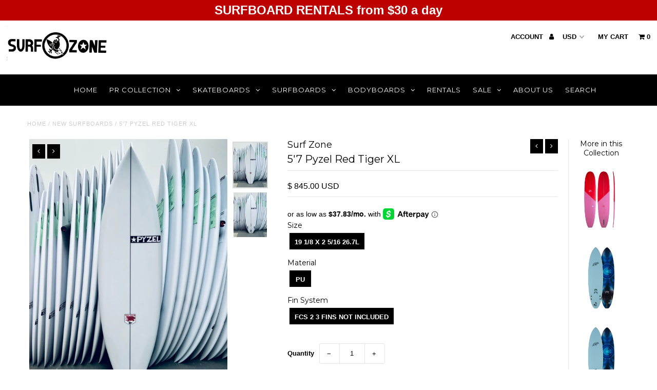

--- FILE ---
content_type: text/html; charset=utf-8
request_url: https://shop.surfzonepuertorico.com/collections/new-surfboards/products/57-pyzel-red-tiger-xl-752452
body_size: 23221
content:
<!DOCTYPE html>
<!--[if lt IE 7 ]><html class="ie ie6" lang="en"> <![endif]-->
<!--[if IE 7 ]><html class="ie ie7" lang="en"> <![endif]-->
<!--[if IE 8 ]><html class="ie ie8" lang="en"> <![endif]-->
<!--[if (gte IE 9)|!(IE)]><!--><html lang="en" class="no-js"> <!--<![endif]-->
<head>
  <meta charset="utf-8" />

  <!-- Add any tracking or verification meta content below this line -->
  <!-- Facebook or Google Analytics tracking should be placed in your Online store > Preferences and not your theme -->

  <!-- Meta content
================================================== -->

  <title>
    5&#39;7 Pyzel Red Tiger XL &ndash; Surf Zone
  </title>
  
  <meta name="description" content="Size 5&#39;7&quot; Width 19 1/8&quot; Thick 2 5/16&quot; Volume 26.70L Tail Shape Round Squash Fin System FCS 2 x 3 Construction PU, Fiberglass heal and toe patch Art/Spray Custom Description The XL version is exactly the same, with stock dims built to suit the bigger, stockier surfer, or for more novice surfers looking to level-up in th" />
  
  <link rel="canonical" href="https://shop.surfzonepuertorico.com/products/57-pyzel-red-tiger-xl-752452" />

  

<meta property="og:type" content="product">
<meta property="og:title" content="5&#39;7 Pyzel Red Tiger XL">
<meta property="og:url" content="https://shop.surfzonepuertorico.com/products/57-pyzel-red-tiger-xl-752452">
<meta property="og:description" content="

Size
5&#39;7&quot;


Width
19 1/8&quot;


Thick
2 5/16&quot;


Volume
26.70L




Tail Shape
Round Squash


Fin System
FCS 2 x 3


Construction
PU, Fiberglass heal and toe patch


Art/Spray
Custom




Description

The XL version is exactly the same, with stock dims built to suit the bigger, stockier surfer, or for more novice surfers looking to level-up in their surfing by downsizing to a smaller board.
Silky smooth, even in junk waves, and possibly our fastest board yet, The Red Tiger is John John Florence’s new High Performance Shortboard unlike anything we have released in the past. It is the ultimate performance machine for medium sized, slower, weaker waves, based on John’s simple guidance - make it Fast and Fun.
The idea for this board was hatched when John began riding some different &quot;fun&quot; boards during some breaks from competing. By far his favorite in the last year has been our new flat rockered, Funformance board, the White Tiger (5&#39;6’&quot;), and he asked me to turn that design into something he could take back on tour to ride when the surf was less than pumping, or on the weaker side.
The outline is a touch on the plump side for a HPSB, but the wide point sits a more traditional inch behind center, keeping the emphasis to surfing it off the mid to back half of the board. The wider tail-block squash helps to keep area in the tail which provides lift and drive, and also helps create &quot;pop&quot; when going to the air. A moderate hip by the front fins puts a break in the outline to help create a pivot point that allows for tighter radius turns and release in the lip.
The rocker and bottom contour is really what sets this board from other boards in this category. It’s our flattest HPSB so far and that rocker translates to easy, consistent speed from the moment you stand up, through flat sections and even in super weak, small waves. But, flat rocker can feel sticky and tends to make you surf flat, so we run single to double concave (JJF&#39;s favorite bottom contour) through the front 2/3 of the board and then blend that into a significant double concave/deep vee combo through the fins and off the tail. This bottom keeps the flatter board easy to roll rail-to-rail and the vee of the tail works to allow easy vertical surfing and short-arc carves, even in tight, pockety waves.
The thickness flow (foil) from nose to tail is balanced and clean, with the front of the board just barely thinner than the back half. The deck is flat-ish, keeping more foam (volume) out towards the rails. The actual rails are full just in from the outline (under the ball of your hand if you are holding the board under your arm), but are tapered to keep sensitivity and bite.
Ride your Red Tiger around an inch shorter than &quot;normal&quot; HPSB, and a bit wider. Volume should be close, but go up a ½ to1 liter for added zing in weaker waves. The board will easily turn your everyday sessions into something special and we believe it will outperform any other HPSB in underpar waves AND still come through when the surf turns on!
">

<meta property="og:image" content="http://shop.surfzonepuertorico.com/cdn/shop/files/50068439264517_1024_grande.jpg?v=1684585714">
<meta property="og:image:secure_url" content="https://shop.surfzonepuertorico.com/cdn/shop/files/50068439264517_1024_grande.jpg?v=1684585714">

<meta property="og:image" content="http://shop.surfzonepuertorico.com/cdn/shop/files/54269266864517_1024_grande.jpg?v=1684585716">
<meta property="og:image:secure_url" content="https://shop.surfzonepuertorico.com/cdn/shop/files/54269266864517_1024_grande.jpg?v=1684585716">

<meta property="og:price:amount" content="845.00">
<meta property="og:price:currency" content="USD">

<meta property="og:site_name" content="Surf Zone">



<meta name="twitter:card" content="summary">


<meta name="twitter:site" content="@surfzonepr">


<meta name="twitter:title" content="5&#39;7 Pyzel Red Tiger XL">
<meta name="twitter:description" content="

Size
5&#39;7&quot;


Width
19 1/8&quot;


Thick
2 5/16&quot;


Volume
26.70L




Tail Shape
Round Squash


Fin System
FCS 2 x 3


Construction
PU, Fiberglass heal and toe patch


Art/Spray
Custom




Description

The ">
<meta name="twitter:image" content="https://shop.surfzonepuertorico.com/cdn/shop/files/50068439264517_1024_large.jpg?v=1684585714">
<meta name="twitter:image:width" content="480">
<meta name="twitter:image:height" content="480">


  <!-- CSS
================================================== -->

  <link href="//shop.surfzonepuertorico.com/cdn/shop/t/10/assets/stylesheet.css?v=52648892619060013681768943052" rel="stylesheet" type="text/css" media="all" />
  <link href="//shop.surfzonepuertorico.com/cdn/shop/t/10/assets/font-awesome.css?v=98795270751561101151633622777" rel="stylesheet" type="text/css" media="all" />
  <link href="//shop.surfzonepuertorico.com/cdn/shop/t/10/assets/queries.css?v=161349945273542820261633622800" rel="stylesheet" type="text/css" media="all" />

  <!-- Typography
================================================== -->

    
    
  
  
  

  
  

  
    
  
  
     

  
     

  
  
  <link href='//fonts.googleapis.com/css?family=Montserrat:400,700' rel='stylesheet' type='text/css'>
    

  
       

  
    
  
  
  
  
  
  
  
  
      

  
   
  
  
     
  
  
      

  
   

  
   

  
   

  <!-- JS
================================================== -->

  <script src="//ajax.googleapis.com/ajax/libs/jquery/2.2.4/jquery.min.js" type="text/javascript"></script>
  <script src="//shop.surfzonepuertorico.com/cdn/shop/t/10/assets/eventemitter3.min.js?v=27939738353326123541669801089" type="text/javascript"></script>
<script src="//shop.surfzonepuertorico.com/cdn/s/javascripts/currencies.js" type="text/javascript"></script>
<script src="//shop.surfzonepuertorico.com/cdn/shop/t/10/assets/jquery.currencies.min.js?v=30321906837909522691633622784" type="text/javascript"></script>

<script>

Currency.format = 'money_with_currency_format';
var shopCurrency = 'USD';

/* Sometimes merchants change their shop currency, let's tell our JavaScript file */
Currency.moneyFormats[shopCurrency].money_with_currency_format = "$ {{amount}} USD";
Currency.moneyFormats[shopCurrency].money_format = "$ {{amount}}";

/* Default currency */
var defaultCurrency = 'USD';

/* Cookie currency */
var cookieCurrency = Currency.cookie.read();

$( document ).ready(function() {
  /* Fix for customer account pages */
  jQuery('span.money span.money').each(function() {
    jQuery(this).parents('span.money').removeClass('money');
  });

  /* Saving the current price */
  jQuery('span.money').each(function() {
    jQuery(this).attr('data-currency-USD', jQuery(this).html());
  });

  // If there's no cookie.
  if (cookieCurrency == null) {
    if (shopCurrency !== defaultCurrency) {
      Currency.convertAll(shopCurrency, defaultCurrency);
    }
    else {
      Currency.currentCurrency = defaultCurrency;
    }
  }
  // If the cookie value does not correspond to any value in the currency dropdown.
  else if (jQuery('[name=currencies]').size() && jQuery('[name=currencies] option[value=' + cookieCurrency + ']').size() === 0) {
    Currency.currentCurrency = shopCurrency;
    Currency.cookie.write(shopCurrency);
  }
  // If the cookie value is the same as the shop currency set in settings.
  else if (cookieCurrency === shopCurrency) {
    Currency.currentCurrency = shopCurrency;
  }
  // If the cookie currency is different than the shop currency.
  else {
    Currency.currentCurrency = cookieCurrency || USD;
  }

  // Update (on load) the currency shown in currency picker to currentCurrrency.
  jQuery('[name=currencies]').val(Currency.currentCurrency).change(function() {
    var newCurrency = jQuery(this).val();

    Currency.convertAll(Currency.currentCurrency, newCurrency);
  });

  // Convert all currencies with span.money to currentCurrrency on doc.ready load.
  Currency.convertAll(shopCurrency, Currency.currentCurrency);
});

</script>

<script src="//shop.surfzonepuertorico.com/cdn/shop/t/10/assets/theme.js?v=69687628005107301241699974390" type="text/javascript"></script>
  <script src="//shop.surfzonepuertorico.com/cdn/shopifycloud/storefront/assets/themes_support/option_selection-b017cd28.js" type="text/javascript"></script>
  <script src="//shop.surfzonepuertorico.com/cdn/shop/t/10/assets/jquery.fs.shifter.js?v=49917305197206640071633622785" type="text/javascript"></script>
  
  <meta name="viewport" content="width=device-width, initial-scale=1, maximum-scale=1, user-scalable=no">

  <!-- Favicons
================================================== -->

  <link rel="shortcut icon" href="//shop.surfzonepuertorico.com/cdn/shop/t/10/assets/favicon.png?v=164459041590537642261633622775">

  

  <script>window.performance && window.performance.mark && window.performance.mark('shopify.content_for_header.start');</script><meta name="google-site-verification" content="-0CcTUMowkMNUiBpYXRxi0aCKKh4mZsDOgLXVYs4EgQ">
<meta id="shopify-digital-wallet" name="shopify-digital-wallet" content="/8699736/digital_wallets/dialog">
<meta name="shopify-checkout-api-token" content="8eff6277a2460b722b8050ff5bb650b6">
<meta id="in-context-paypal-metadata" data-shop-id="8699736" data-venmo-supported="false" data-environment="production" data-locale="en_US" data-paypal-v4="true" data-currency="USD">
<link rel="alternate" type="application/json+oembed" href="https://shop.surfzonepuertorico.com/products/57-pyzel-red-tiger-xl-752452.oembed">
<script async="async" src="/checkouts/internal/preloads.js?locale=en-US"></script>
<link rel="preconnect" href="https://shop.app" crossorigin="anonymous">
<script async="async" src="https://shop.app/checkouts/internal/preloads.js?locale=en-US&shop_id=8699736" crossorigin="anonymous"></script>
<script id="apple-pay-shop-capabilities" type="application/json">{"shopId":8699736,"countryCode":"US","currencyCode":"USD","merchantCapabilities":["supports3DS"],"merchantId":"gid:\/\/shopify\/Shop\/8699736","merchantName":"Surf Zone","requiredBillingContactFields":["postalAddress","email"],"requiredShippingContactFields":["postalAddress","email"],"shippingType":"shipping","supportedNetworks":["visa","masterCard","amex","discover","elo","jcb"],"total":{"type":"pending","label":"Surf Zone","amount":"1.00"},"shopifyPaymentsEnabled":true,"supportsSubscriptions":true}</script>
<script id="shopify-features" type="application/json">{"accessToken":"8eff6277a2460b722b8050ff5bb650b6","betas":["rich-media-storefront-analytics"],"domain":"shop.surfzonepuertorico.com","predictiveSearch":true,"shopId":8699736,"locale":"en"}</script>
<script>var Shopify = Shopify || {};
Shopify.shop = "surf-zone.myshopify.com";
Shopify.locale = "en";
Shopify.currency = {"active":"USD","rate":"1.0"};
Shopify.country = "US";
Shopify.theme = {"name":"Fashionopolism with Installments message","id":120506220614,"schema_name":"Fashionopolism","schema_version":"5.2","theme_store_id":141,"role":"main"};
Shopify.theme.handle = "null";
Shopify.theme.style = {"id":null,"handle":null};
Shopify.cdnHost = "shop.surfzonepuertorico.com/cdn";
Shopify.routes = Shopify.routes || {};
Shopify.routes.root = "/";</script>
<script type="module">!function(o){(o.Shopify=o.Shopify||{}).modules=!0}(window);</script>
<script>!function(o){function n(){var o=[];function n(){o.push(Array.prototype.slice.apply(arguments))}return n.q=o,n}var t=o.Shopify=o.Shopify||{};t.loadFeatures=n(),t.autoloadFeatures=n()}(window);</script>
<script>
  window.ShopifyPay = window.ShopifyPay || {};
  window.ShopifyPay.apiHost = "shop.app\/pay";
  window.ShopifyPay.redirectState = null;
</script>
<script id="shop-js-analytics" type="application/json">{"pageType":"product"}</script>
<script defer="defer" async type="module" src="//shop.surfzonepuertorico.com/cdn/shopifycloud/shop-js/modules/v2/client.init-shop-cart-sync_BdyHc3Nr.en.esm.js"></script>
<script defer="defer" async type="module" src="//shop.surfzonepuertorico.com/cdn/shopifycloud/shop-js/modules/v2/chunk.common_Daul8nwZ.esm.js"></script>
<script type="module">
  await import("//shop.surfzonepuertorico.com/cdn/shopifycloud/shop-js/modules/v2/client.init-shop-cart-sync_BdyHc3Nr.en.esm.js");
await import("//shop.surfzonepuertorico.com/cdn/shopifycloud/shop-js/modules/v2/chunk.common_Daul8nwZ.esm.js");

  window.Shopify.SignInWithShop?.initShopCartSync?.({"fedCMEnabled":true,"windoidEnabled":true});

</script>
<script defer="defer" async type="module" src="//shop.surfzonepuertorico.com/cdn/shopifycloud/shop-js/modules/v2/client.payment-terms_MV4M3zvL.en.esm.js"></script>
<script defer="defer" async type="module" src="//shop.surfzonepuertorico.com/cdn/shopifycloud/shop-js/modules/v2/chunk.common_Daul8nwZ.esm.js"></script>
<script defer="defer" async type="module" src="//shop.surfzonepuertorico.com/cdn/shopifycloud/shop-js/modules/v2/chunk.modal_CQq8HTM6.esm.js"></script>
<script type="module">
  await import("//shop.surfzonepuertorico.com/cdn/shopifycloud/shop-js/modules/v2/client.payment-terms_MV4M3zvL.en.esm.js");
await import("//shop.surfzonepuertorico.com/cdn/shopifycloud/shop-js/modules/v2/chunk.common_Daul8nwZ.esm.js");
await import("//shop.surfzonepuertorico.com/cdn/shopifycloud/shop-js/modules/v2/chunk.modal_CQq8HTM6.esm.js");

  
</script>
<script>
  window.Shopify = window.Shopify || {};
  if (!window.Shopify.featureAssets) window.Shopify.featureAssets = {};
  window.Shopify.featureAssets['shop-js'] = {"shop-cart-sync":["modules/v2/client.shop-cart-sync_QYOiDySF.en.esm.js","modules/v2/chunk.common_Daul8nwZ.esm.js"],"init-fed-cm":["modules/v2/client.init-fed-cm_DchLp9rc.en.esm.js","modules/v2/chunk.common_Daul8nwZ.esm.js"],"shop-button":["modules/v2/client.shop-button_OV7bAJc5.en.esm.js","modules/v2/chunk.common_Daul8nwZ.esm.js"],"init-windoid":["modules/v2/client.init-windoid_DwxFKQ8e.en.esm.js","modules/v2/chunk.common_Daul8nwZ.esm.js"],"shop-cash-offers":["modules/v2/client.shop-cash-offers_DWtL6Bq3.en.esm.js","modules/v2/chunk.common_Daul8nwZ.esm.js","modules/v2/chunk.modal_CQq8HTM6.esm.js"],"shop-toast-manager":["modules/v2/client.shop-toast-manager_CX9r1SjA.en.esm.js","modules/v2/chunk.common_Daul8nwZ.esm.js"],"init-shop-email-lookup-coordinator":["modules/v2/client.init-shop-email-lookup-coordinator_UhKnw74l.en.esm.js","modules/v2/chunk.common_Daul8nwZ.esm.js"],"pay-button":["modules/v2/client.pay-button_DzxNnLDY.en.esm.js","modules/v2/chunk.common_Daul8nwZ.esm.js"],"avatar":["modules/v2/client.avatar_BTnouDA3.en.esm.js"],"init-shop-cart-sync":["modules/v2/client.init-shop-cart-sync_BdyHc3Nr.en.esm.js","modules/v2/chunk.common_Daul8nwZ.esm.js"],"shop-login-button":["modules/v2/client.shop-login-button_D8B466_1.en.esm.js","modules/v2/chunk.common_Daul8nwZ.esm.js","modules/v2/chunk.modal_CQq8HTM6.esm.js"],"init-customer-accounts-sign-up":["modules/v2/client.init-customer-accounts-sign-up_C8fpPm4i.en.esm.js","modules/v2/client.shop-login-button_D8B466_1.en.esm.js","modules/v2/chunk.common_Daul8nwZ.esm.js","modules/v2/chunk.modal_CQq8HTM6.esm.js"],"init-shop-for-new-customer-accounts":["modules/v2/client.init-shop-for-new-customer-accounts_CVTO0Ztu.en.esm.js","modules/v2/client.shop-login-button_D8B466_1.en.esm.js","modules/v2/chunk.common_Daul8nwZ.esm.js","modules/v2/chunk.modal_CQq8HTM6.esm.js"],"init-customer-accounts":["modules/v2/client.init-customer-accounts_dRgKMfrE.en.esm.js","modules/v2/client.shop-login-button_D8B466_1.en.esm.js","modules/v2/chunk.common_Daul8nwZ.esm.js","modules/v2/chunk.modal_CQq8HTM6.esm.js"],"shop-follow-button":["modules/v2/client.shop-follow-button_CkZpjEct.en.esm.js","modules/v2/chunk.common_Daul8nwZ.esm.js","modules/v2/chunk.modal_CQq8HTM6.esm.js"],"lead-capture":["modules/v2/client.lead-capture_BntHBhfp.en.esm.js","modules/v2/chunk.common_Daul8nwZ.esm.js","modules/v2/chunk.modal_CQq8HTM6.esm.js"],"checkout-modal":["modules/v2/client.checkout-modal_CfxcYbTm.en.esm.js","modules/v2/chunk.common_Daul8nwZ.esm.js","modules/v2/chunk.modal_CQq8HTM6.esm.js"],"shop-login":["modules/v2/client.shop-login_Da4GZ2H6.en.esm.js","modules/v2/chunk.common_Daul8nwZ.esm.js","modules/v2/chunk.modal_CQq8HTM6.esm.js"],"payment-terms":["modules/v2/client.payment-terms_MV4M3zvL.en.esm.js","modules/v2/chunk.common_Daul8nwZ.esm.js","modules/v2/chunk.modal_CQq8HTM6.esm.js"]};
</script>
<script>(function() {
  var isLoaded = false;
  function asyncLoad() {
    if (isLoaded) return;
    isLoaded = true;
    var urls = ["\/\/www.powr.io\/powr.js?powr-token=surf-zone.myshopify.com\u0026external-type=shopify\u0026shop=surf-zone.myshopify.com","https:\/\/instafeed.nfcube.com\/cdn\/25ed31fd8a44a49229747d63767589d7.js?shop=surf-zone.myshopify.com","https:\/\/sellup.herokuapp.com\/upseller.js?shop=surf-zone.myshopify.com"];
    for (var i = 0; i < urls.length; i++) {
      var s = document.createElement('script');
      s.type = 'text/javascript';
      s.async = true;
      s.src = urls[i];
      var x = document.getElementsByTagName('script')[0];
      x.parentNode.insertBefore(s, x);
    }
  };
  if(window.attachEvent) {
    window.attachEvent('onload', asyncLoad);
  } else {
    window.addEventListener('load', asyncLoad, false);
  }
})();</script>
<script id="__st">var __st={"a":8699736,"offset":-14400,"reqid":"b90b28b6-1504-489d-93e2-1bf33972489b-1768999961","pageurl":"shop.surfzonepuertorico.com\/collections\/new-surfboards\/products\/57-pyzel-red-tiger-xl-752452","u":"81a1035552a9","p":"product","rtyp":"product","rid":7123942834246};</script>
<script>window.ShopifyPaypalV4VisibilityTracking = true;</script>
<script id="captcha-bootstrap">!function(){'use strict';const t='contact',e='account',n='new_comment',o=[[t,t],['blogs',n],['comments',n],[t,'customer']],c=[[e,'customer_login'],[e,'guest_login'],[e,'recover_customer_password'],[e,'create_customer']],r=t=>t.map((([t,e])=>`form[action*='/${t}']:not([data-nocaptcha='true']) input[name='form_type'][value='${e}']`)).join(','),a=t=>()=>t?[...document.querySelectorAll(t)].map((t=>t.form)):[];function s(){const t=[...o],e=r(t);return a(e)}const i='password',u='form_key',d=['recaptcha-v3-token','g-recaptcha-response','h-captcha-response',i],f=()=>{try{return window.sessionStorage}catch{return}},m='__shopify_v',_=t=>t.elements[u];function p(t,e,n=!1){try{const o=window.sessionStorage,c=JSON.parse(o.getItem(e)),{data:r}=function(t){const{data:e,action:n}=t;return t[m]||n?{data:e,action:n}:{data:t,action:n}}(c);for(const[e,n]of Object.entries(r))t.elements[e]&&(t.elements[e].value=n);n&&o.removeItem(e)}catch(o){console.error('form repopulation failed',{error:o})}}const l='form_type',E='cptcha';function T(t){t.dataset[E]=!0}const w=window,h=w.document,L='Shopify',v='ce_forms',y='captcha';let A=!1;((t,e)=>{const n=(g='f06e6c50-85a8-45c8-87d0-21a2b65856fe',I='https://cdn.shopify.com/shopifycloud/storefront-forms-hcaptcha/ce_storefront_forms_captcha_hcaptcha.v1.5.2.iife.js',D={infoText:'Protected by hCaptcha',privacyText:'Privacy',termsText:'Terms'},(t,e,n)=>{const o=w[L][v],c=o.bindForm;if(c)return c(t,g,e,D).then(n);var r;o.q.push([[t,g,e,D],n]),r=I,A||(h.body.append(Object.assign(h.createElement('script'),{id:'captcha-provider',async:!0,src:r})),A=!0)});var g,I,D;w[L]=w[L]||{},w[L][v]=w[L][v]||{},w[L][v].q=[],w[L][y]=w[L][y]||{},w[L][y].protect=function(t,e){n(t,void 0,e),T(t)},Object.freeze(w[L][y]),function(t,e,n,w,h,L){const[v,y,A,g]=function(t,e,n){const i=e?o:[],u=t?c:[],d=[...i,...u],f=r(d),m=r(i),_=r(d.filter((([t,e])=>n.includes(e))));return[a(f),a(m),a(_),s()]}(w,h,L),I=t=>{const e=t.target;return e instanceof HTMLFormElement?e:e&&e.form},D=t=>v().includes(t);t.addEventListener('submit',(t=>{const e=I(t);if(!e)return;const n=D(e)&&!e.dataset.hcaptchaBound&&!e.dataset.recaptchaBound,o=_(e),c=g().includes(e)&&(!o||!o.value);(n||c)&&t.preventDefault(),c&&!n&&(function(t){try{if(!f())return;!function(t){const e=f();if(!e)return;const n=_(t);if(!n)return;const o=n.value;o&&e.removeItem(o)}(t);const e=Array.from(Array(32),(()=>Math.random().toString(36)[2])).join('');!function(t,e){_(t)||t.append(Object.assign(document.createElement('input'),{type:'hidden',name:u})),t.elements[u].value=e}(t,e),function(t,e){const n=f();if(!n)return;const o=[...t.querySelectorAll(`input[type='${i}']`)].map((({name:t})=>t)),c=[...d,...o],r={};for(const[a,s]of new FormData(t).entries())c.includes(a)||(r[a]=s);n.setItem(e,JSON.stringify({[m]:1,action:t.action,data:r}))}(t,e)}catch(e){console.error('failed to persist form',e)}}(e),e.submit())}));const S=(t,e)=>{t&&!t.dataset[E]&&(n(t,e.some((e=>e===t))),T(t))};for(const o of['focusin','change'])t.addEventListener(o,(t=>{const e=I(t);D(e)&&S(e,y())}));const B=e.get('form_key'),M=e.get(l),P=B&&M;t.addEventListener('DOMContentLoaded',(()=>{const t=y();if(P)for(const e of t)e.elements[l].value===M&&p(e,B);[...new Set([...A(),...v().filter((t=>'true'===t.dataset.shopifyCaptcha))])].forEach((e=>S(e,t)))}))}(h,new URLSearchParams(w.location.search),n,t,e,['guest_login'])})(!0,!0)}();</script>
<script integrity="sha256-4kQ18oKyAcykRKYeNunJcIwy7WH5gtpwJnB7kiuLZ1E=" data-source-attribution="shopify.loadfeatures" defer="defer" src="//shop.surfzonepuertorico.com/cdn/shopifycloud/storefront/assets/storefront/load_feature-a0a9edcb.js" crossorigin="anonymous"></script>
<script crossorigin="anonymous" defer="defer" src="//shop.surfzonepuertorico.com/cdn/shopifycloud/storefront/assets/shopify_pay/storefront-65b4c6d7.js?v=20250812"></script>
<script data-source-attribution="shopify.dynamic_checkout.dynamic.init">var Shopify=Shopify||{};Shopify.PaymentButton=Shopify.PaymentButton||{isStorefrontPortableWallets:!0,init:function(){window.Shopify.PaymentButton.init=function(){};var t=document.createElement("script");t.src="https://shop.surfzonepuertorico.com/cdn/shopifycloud/portable-wallets/latest/portable-wallets.en.js",t.type="module",document.head.appendChild(t)}};
</script>
<script data-source-attribution="shopify.dynamic_checkout.buyer_consent">
  function portableWalletsHideBuyerConsent(e){var t=document.getElementById("shopify-buyer-consent"),n=document.getElementById("shopify-subscription-policy-button");t&&n&&(t.classList.add("hidden"),t.setAttribute("aria-hidden","true"),n.removeEventListener("click",e))}function portableWalletsShowBuyerConsent(e){var t=document.getElementById("shopify-buyer-consent"),n=document.getElementById("shopify-subscription-policy-button");t&&n&&(t.classList.remove("hidden"),t.removeAttribute("aria-hidden"),n.addEventListener("click",e))}window.Shopify?.PaymentButton&&(window.Shopify.PaymentButton.hideBuyerConsent=portableWalletsHideBuyerConsent,window.Shopify.PaymentButton.showBuyerConsent=portableWalletsShowBuyerConsent);
</script>
<script data-source-attribution="shopify.dynamic_checkout.cart.bootstrap">document.addEventListener("DOMContentLoaded",(function(){function t(){return document.querySelector("shopify-accelerated-checkout-cart, shopify-accelerated-checkout")}if(t())Shopify.PaymentButton.init();else{new MutationObserver((function(e,n){t()&&(Shopify.PaymentButton.init(),n.disconnect())})).observe(document.body,{childList:!0,subtree:!0})}}));
</script>
<link id="shopify-accelerated-checkout-styles" rel="stylesheet" media="screen" href="https://shop.surfzonepuertorico.com/cdn/shopifycloud/portable-wallets/latest/accelerated-checkout-backwards-compat.css" crossorigin="anonymous">
<style id="shopify-accelerated-checkout-cart">
        #shopify-buyer-consent {
  margin-top: 1em;
  display: inline-block;
  width: 100%;
}

#shopify-buyer-consent.hidden {
  display: none;
}

#shopify-subscription-policy-button {
  background: none;
  border: none;
  padding: 0;
  text-decoration: underline;
  font-size: inherit;
  cursor: pointer;
}

#shopify-subscription-policy-button::before {
  box-shadow: none;
}

      </style>

<script>window.performance && window.performance.mark && window.performance.mark('shopify.content_for_header.end');</script>

<link href="https://monorail-edge.shopifysvc.com" rel="dns-prefetch">
<script>(function(){if ("sendBeacon" in navigator && "performance" in window) {try {var session_token_from_headers = performance.getEntriesByType('navigation')[0].serverTiming.find(x => x.name == '_s').description;} catch {var session_token_from_headers = undefined;}var session_cookie_matches = document.cookie.match(/_shopify_s=([^;]*)/);var session_token_from_cookie = session_cookie_matches && session_cookie_matches.length === 2 ? session_cookie_matches[1] : "";var session_token = session_token_from_headers || session_token_from_cookie || "";function handle_abandonment_event(e) {var entries = performance.getEntries().filter(function(entry) {return /monorail-edge.shopifysvc.com/.test(entry.name);});if (!window.abandonment_tracked && entries.length === 0) {window.abandonment_tracked = true;var currentMs = Date.now();var navigation_start = performance.timing.navigationStart;var payload = {shop_id: 8699736,url: window.location.href,navigation_start,duration: currentMs - navigation_start,session_token,page_type: "product"};window.navigator.sendBeacon("https://monorail-edge.shopifysvc.com/v1/produce", JSON.stringify({schema_id: "online_store_buyer_site_abandonment/1.1",payload: payload,metadata: {event_created_at_ms: currentMs,event_sent_at_ms: currentMs}}));}}window.addEventListener('pagehide', handle_abandonment_event);}}());</script>
<script id="web-pixels-manager-setup">(function e(e,d,r,n,o){if(void 0===o&&(o={}),!Boolean(null===(a=null===(i=window.Shopify)||void 0===i?void 0:i.analytics)||void 0===a?void 0:a.replayQueue)){var i,a;window.Shopify=window.Shopify||{};var t=window.Shopify;t.analytics=t.analytics||{};var s=t.analytics;s.replayQueue=[],s.publish=function(e,d,r){return s.replayQueue.push([e,d,r]),!0};try{self.performance.mark("wpm:start")}catch(e){}var l=function(){var e={modern:/Edge?\/(1{2}[4-9]|1[2-9]\d|[2-9]\d{2}|\d{4,})\.\d+(\.\d+|)|Firefox\/(1{2}[4-9]|1[2-9]\d|[2-9]\d{2}|\d{4,})\.\d+(\.\d+|)|Chrom(ium|e)\/(9{2}|\d{3,})\.\d+(\.\d+|)|(Maci|X1{2}).+ Version\/(15\.\d+|(1[6-9]|[2-9]\d|\d{3,})\.\d+)([,.]\d+|)( \(\w+\)|)( Mobile\/\w+|) Safari\/|Chrome.+OPR\/(9{2}|\d{3,})\.\d+\.\d+|(CPU[ +]OS|iPhone[ +]OS|CPU[ +]iPhone|CPU IPhone OS|CPU iPad OS)[ +]+(15[._]\d+|(1[6-9]|[2-9]\d|\d{3,})[._]\d+)([._]\d+|)|Android:?[ /-](13[3-9]|1[4-9]\d|[2-9]\d{2}|\d{4,})(\.\d+|)(\.\d+|)|Android.+Firefox\/(13[5-9]|1[4-9]\d|[2-9]\d{2}|\d{4,})\.\d+(\.\d+|)|Android.+Chrom(ium|e)\/(13[3-9]|1[4-9]\d|[2-9]\d{2}|\d{4,})\.\d+(\.\d+|)|SamsungBrowser\/([2-9]\d|\d{3,})\.\d+/,legacy:/Edge?\/(1[6-9]|[2-9]\d|\d{3,})\.\d+(\.\d+|)|Firefox\/(5[4-9]|[6-9]\d|\d{3,})\.\d+(\.\d+|)|Chrom(ium|e)\/(5[1-9]|[6-9]\d|\d{3,})\.\d+(\.\d+|)([\d.]+$|.*Safari\/(?![\d.]+ Edge\/[\d.]+$))|(Maci|X1{2}).+ Version\/(10\.\d+|(1[1-9]|[2-9]\d|\d{3,})\.\d+)([,.]\d+|)( \(\w+\)|)( Mobile\/\w+|) Safari\/|Chrome.+OPR\/(3[89]|[4-9]\d|\d{3,})\.\d+\.\d+|(CPU[ +]OS|iPhone[ +]OS|CPU[ +]iPhone|CPU IPhone OS|CPU iPad OS)[ +]+(10[._]\d+|(1[1-9]|[2-9]\d|\d{3,})[._]\d+)([._]\d+|)|Android:?[ /-](13[3-9]|1[4-9]\d|[2-9]\d{2}|\d{4,})(\.\d+|)(\.\d+|)|Mobile Safari.+OPR\/([89]\d|\d{3,})\.\d+\.\d+|Android.+Firefox\/(13[5-9]|1[4-9]\d|[2-9]\d{2}|\d{4,})\.\d+(\.\d+|)|Android.+Chrom(ium|e)\/(13[3-9]|1[4-9]\d|[2-9]\d{2}|\d{4,})\.\d+(\.\d+|)|Android.+(UC? ?Browser|UCWEB|U3)[ /]?(15\.([5-9]|\d{2,})|(1[6-9]|[2-9]\d|\d{3,})\.\d+)\.\d+|SamsungBrowser\/(5\.\d+|([6-9]|\d{2,})\.\d+)|Android.+MQ{2}Browser\/(14(\.(9|\d{2,})|)|(1[5-9]|[2-9]\d|\d{3,})(\.\d+|))(\.\d+|)|K[Aa][Ii]OS\/(3\.\d+|([4-9]|\d{2,})\.\d+)(\.\d+|)/},d=e.modern,r=e.legacy,n=navigator.userAgent;return n.match(d)?"modern":n.match(r)?"legacy":"unknown"}(),u="modern"===l?"modern":"legacy",c=(null!=n?n:{modern:"",legacy:""})[u],f=function(e){return[e.baseUrl,"/wpm","/b",e.hashVersion,"modern"===e.buildTarget?"m":"l",".js"].join("")}({baseUrl:d,hashVersion:r,buildTarget:u}),m=function(e){var d=e.version,r=e.bundleTarget,n=e.surface,o=e.pageUrl,i=e.monorailEndpoint;return{emit:function(e){var a=e.status,t=e.errorMsg,s=(new Date).getTime(),l=JSON.stringify({metadata:{event_sent_at_ms:s},events:[{schema_id:"web_pixels_manager_load/3.1",payload:{version:d,bundle_target:r,page_url:o,status:a,surface:n,error_msg:t},metadata:{event_created_at_ms:s}}]});if(!i)return console&&console.warn&&console.warn("[Web Pixels Manager] No Monorail endpoint provided, skipping logging."),!1;try{return self.navigator.sendBeacon.bind(self.navigator)(i,l)}catch(e){}var u=new XMLHttpRequest;try{return u.open("POST",i,!0),u.setRequestHeader("Content-Type","text/plain"),u.send(l),!0}catch(e){return console&&console.warn&&console.warn("[Web Pixels Manager] Got an unhandled error while logging to Monorail."),!1}}}}({version:r,bundleTarget:l,surface:e.surface,pageUrl:self.location.href,monorailEndpoint:e.monorailEndpoint});try{o.browserTarget=l,function(e){var d=e.src,r=e.async,n=void 0===r||r,o=e.onload,i=e.onerror,a=e.sri,t=e.scriptDataAttributes,s=void 0===t?{}:t,l=document.createElement("script"),u=document.querySelector("head"),c=document.querySelector("body");if(l.async=n,l.src=d,a&&(l.integrity=a,l.crossOrigin="anonymous"),s)for(var f in s)if(Object.prototype.hasOwnProperty.call(s,f))try{l.dataset[f]=s[f]}catch(e){}if(o&&l.addEventListener("load",o),i&&l.addEventListener("error",i),u)u.appendChild(l);else{if(!c)throw new Error("Did not find a head or body element to append the script");c.appendChild(l)}}({src:f,async:!0,onload:function(){if(!function(){var e,d;return Boolean(null===(d=null===(e=window.Shopify)||void 0===e?void 0:e.analytics)||void 0===d?void 0:d.initialized)}()){var d=window.webPixelsManager.init(e)||void 0;if(d){var r=window.Shopify.analytics;r.replayQueue.forEach((function(e){var r=e[0],n=e[1],o=e[2];d.publishCustomEvent(r,n,o)})),r.replayQueue=[],r.publish=d.publishCustomEvent,r.visitor=d.visitor,r.initialized=!0}}},onerror:function(){return m.emit({status:"failed",errorMsg:"".concat(f," has failed to load")})},sri:function(e){var d=/^sha384-[A-Za-z0-9+/=]+$/;return"string"==typeof e&&d.test(e)}(c)?c:"",scriptDataAttributes:o}),m.emit({status:"loading"})}catch(e){m.emit({status:"failed",errorMsg:(null==e?void 0:e.message)||"Unknown error"})}}})({shopId: 8699736,storefrontBaseUrl: "https://shop.surfzonepuertorico.com",extensionsBaseUrl: "https://extensions.shopifycdn.com/cdn/shopifycloud/web-pixels-manager",monorailEndpoint: "https://monorail-edge.shopifysvc.com/unstable/produce_batch",surface: "storefront-renderer",enabledBetaFlags: ["2dca8a86"],webPixelsConfigList: [{"id":"488505414","configuration":"{\"config\":\"{\\\"pixel_id\\\":\\\"GT-W6JK9FPW\\\",\\\"gtag_events\\\":[{\\\"type\\\":\\\"purchase\\\",\\\"action_label\\\":\\\"MC-EHM930MFSZ\\\"},{\\\"type\\\":\\\"page_view\\\",\\\"action_label\\\":\\\"MC-EHM930MFSZ\\\"},{\\\"type\\\":\\\"view_item\\\",\\\"action_label\\\":\\\"MC-EHM930MFSZ\\\"}],\\\"enable_monitoring_mode\\\":false}\"}","eventPayloadVersion":"v1","runtimeContext":"OPEN","scriptVersion":"b2a88bafab3e21179ed38636efcd8a93","type":"APP","apiClientId":1780363,"privacyPurposes":[],"dataSharingAdjustments":{"protectedCustomerApprovalScopes":["read_customer_address","read_customer_email","read_customer_name","read_customer_personal_data","read_customer_phone"]}},{"id":"72024134","eventPayloadVersion":"v1","runtimeContext":"LAX","scriptVersion":"1","type":"CUSTOM","privacyPurposes":["MARKETING"],"name":"Meta pixel (migrated)"},{"id":"shopify-app-pixel","configuration":"{}","eventPayloadVersion":"v1","runtimeContext":"STRICT","scriptVersion":"0450","apiClientId":"shopify-pixel","type":"APP","privacyPurposes":["ANALYTICS","MARKETING"]},{"id":"shopify-custom-pixel","eventPayloadVersion":"v1","runtimeContext":"LAX","scriptVersion":"0450","apiClientId":"shopify-pixel","type":"CUSTOM","privacyPurposes":["ANALYTICS","MARKETING"]}],isMerchantRequest: false,initData: {"shop":{"name":"Surf Zone","paymentSettings":{"currencyCode":"USD"},"myshopifyDomain":"surf-zone.myshopify.com","countryCode":"US","storefrontUrl":"https:\/\/shop.surfzonepuertorico.com"},"customer":null,"cart":null,"checkout":null,"productVariants":[{"price":{"amount":845.0,"currencyCode":"USD"},"product":{"title":"5'7 Pyzel Red Tiger XL","vendor":"Surf Zone","id":"7123942834246","untranslatedTitle":"5'7 Pyzel Red Tiger XL","url":"\/products\/57-pyzel-red-tiger-xl-752452","type":"new surfboards"},"id":"40599577100358","image":{"src":"\/\/shop.surfzonepuertorico.com\/cdn\/shop\/files\/50068439264517_1024.jpg?v=1684585714"},"sku":"","title":"19 1\/8 x 2 5\/16 26.7L \/ PU \/ Fcs 2 3 fins not included","untranslatedTitle":"19 1\/8 x 2 5\/16 26.7L \/ PU \/ Fcs 2 3 fins not included"}],"purchasingCompany":null},},"https://shop.surfzonepuertorico.com/cdn","fcfee988w5aeb613cpc8e4bc33m6693e112",{"modern":"","legacy":""},{"shopId":"8699736","storefrontBaseUrl":"https:\/\/shop.surfzonepuertorico.com","extensionBaseUrl":"https:\/\/extensions.shopifycdn.com\/cdn\/shopifycloud\/web-pixels-manager","surface":"storefront-renderer","enabledBetaFlags":"[\"2dca8a86\"]","isMerchantRequest":"false","hashVersion":"fcfee988w5aeb613cpc8e4bc33m6693e112","publish":"custom","events":"[[\"page_viewed\",{}],[\"product_viewed\",{\"productVariant\":{\"price\":{\"amount\":845.0,\"currencyCode\":\"USD\"},\"product\":{\"title\":\"5'7 Pyzel Red Tiger XL\",\"vendor\":\"Surf Zone\",\"id\":\"7123942834246\",\"untranslatedTitle\":\"5'7 Pyzel Red Tiger XL\",\"url\":\"\/products\/57-pyzel-red-tiger-xl-752452\",\"type\":\"new surfboards\"},\"id\":\"40599577100358\",\"image\":{\"src\":\"\/\/shop.surfzonepuertorico.com\/cdn\/shop\/files\/50068439264517_1024.jpg?v=1684585714\"},\"sku\":\"\",\"title\":\"19 1\/8 x 2 5\/16 26.7L \/ PU \/ Fcs 2 3 fins not included\",\"untranslatedTitle\":\"19 1\/8 x 2 5\/16 26.7L \/ PU \/ Fcs 2 3 fins not included\"}}]]"});</script><script>
  window.ShopifyAnalytics = window.ShopifyAnalytics || {};
  window.ShopifyAnalytics.meta = window.ShopifyAnalytics.meta || {};
  window.ShopifyAnalytics.meta.currency = 'USD';
  var meta = {"product":{"id":7123942834246,"gid":"gid:\/\/shopify\/Product\/7123942834246","vendor":"Surf Zone","type":"new surfboards","handle":"57-pyzel-red-tiger-xl-752452","variants":[{"id":40599577100358,"price":84500,"name":"5'7 Pyzel Red Tiger XL - 19 1\/8 x 2 5\/16 26.7L \/ PU \/ Fcs 2 3 fins not included","public_title":"19 1\/8 x 2 5\/16 26.7L \/ PU \/ Fcs 2 3 fins not included","sku":""}],"remote":false},"page":{"pageType":"product","resourceType":"product","resourceId":7123942834246,"requestId":"b90b28b6-1504-489d-93e2-1bf33972489b-1768999961"}};
  for (var attr in meta) {
    window.ShopifyAnalytics.meta[attr] = meta[attr];
  }
</script>
<script class="analytics">
  (function () {
    var customDocumentWrite = function(content) {
      var jquery = null;

      if (window.jQuery) {
        jquery = window.jQuery;
      } else if (window.Checkout && window.Checkout.$) {
        jquery = window.Checkout.$;
      }

      if (jquery) {
        jquery('body').append(content);
      }
    };

    var hasLoggedConversion = function(token) {
      if (token) {
        return document.cookie.indexOf('loggedConversion=' + token) !== -1;
      }
      return false;
    }

    var setCookieIfConversion = function(token) {
      if (token) {
        var twoMonthsFromNow = new Date(Date.now());
        twoMonthsFromNow.setMonth(twoMonthsFromNow.getMonth() + 2);

        document.cookie = 'loggedConversion=' + token + '; expires=' + twoMonthsFromNow;
      }
    }

    var trekkie = window.ShopifyAnalytics.lib = window.trekkie = window.trekkie || [];
    if (trekkie.integrations) {
      return;
    }
    trekkie.methods = [
      'identify',
      'page',
      'ready',
      'track',
      'trackForm',
      'trackLink'
    ];
    trekkie.factory = function(method) {
      return function() {
        var args = Array.prototype.slice.call(arguments);
        args.unshift(method);
        trekkie.push(args);
        return trekkie;
      };
    };
    for (var i = 0; i < trekkie.methods.length; i++) {
      var key = trekkie.methods[i];
      trekkie[key] = trekkie.factory(key);
    }
    trekkie.load = function(config) {
      trekkie.config = config || {};
      trekkie.config.initialDocumentCookie = document.cookie;
      var first = document.getElementsByTagName('script')[0];
      var script = document.createElement('script');
      script.type = 'text/javascript';
      script.onerror = function(e) {
        var scriptFallback = document.createElement('script');
        scriptFallback.type = 'text/javascript';
        scriptFallback.onerror = function(error) {
                var Monorail = {
      produce: function produce(monorailDomain, schemaId, payload) {
        var currentMs = new Date().getTime();
        var event = {
          schema_id: schemaId,
          payload: payload,
          metadata: {
            event_created_at_ms: currentMs,
            event_sent_at_ms: currentMs
          }
        };
        return Monorail.sendRequest("https://" + monorailDomain + "/v1/produce", JSON.stringify(event));
      },
      sendRequest: function sendRequest(endpointUrl, payload) {
        // Try the sendBeacon API
        if (window && window.navigator && typeof window.navigator.sendBeacon === 'function' && typeof window.Blob === 'function' && !Monorail.isIos12()) {
          var blobData = new window.Blob([payload], {
            type: 'text/plain'
          });

          if (window.navigator.sendBeacon(endpointUrl, blobData)) {
            return true;
          } // sendBeacon was not successful

        } // XHR beacon

        var xhr = new XMLHttpRequest();

        try {
          xhr.open('POST', endpointUrl);
          xhr.setRequestHeader('Content-Type', 'text/plain');
          xhr.send(payload);
        } catch (e) {
          console.log(e);
        }

        return false;
      },
      isIos12: function isIos12() {
        return window.navigator.userAgent.lastIndexOf('iPhone; CPU iPhone OS 12_') !== -1 || window.navigator.userAgent.lastIndexOf('iPad; CPU OS 12_') !== -1;
      }
    };
    Monorail.produce('monorail-edge.shopifysvc.com',
      'trekkie_storefront_load_errors/1.1',
      {shop_id: 8699736,
      theme_id: 120506220614,
      app_name: "storefront",
      context_url: window.location.href,
      source_url: "//shop.surfzonepuertorico.com/cdn/s/trekkie.storefront.cd680fe47e6c39ca5d5df5f0a32d569bc48c0f27.min.js"});

        };
        scriptFallback.async = true;
        scriptFallback.src = '//shop.surfzonepuertorico.com/cdn/s/trekkie.storefront.cd680fe47e6c39ca5d5df5f0a32d569bc48c0f27.min.js';
        first.parentNode.insertBefore(scriptFallback, first);
      };
      script.async = true;
      script.src = '//shop.surfzonepuertorico.com/cdn/s/trekkie.storefront.cd680fe47e6c39ca5d5df5f0a32d569bc48c0f27.min.js';
      first.parentNode.insertBefore(script, first);
    };
    trekkie.load(
      {"Trekkie":{"appName":"storefront","development":false,"defaultAttributes":{"shopId":8699736,"isMerchantRequest":null,"themeId":120506220614,"themeCityHash":"12200599063833775165","contentLanguage":"en","currency":"USD","eventMetadataId":"d2e3a140-cdd3-40f0-b5fc-f9024ee0e449"},"isServerSideCookieWritingEnabled":true,"monorailRegion":"shop_domain","enabledBetaFlags":["65f19447"]},"Session Attribution":{},"S2S":{"facebookCapiEnabled":false,"source":"trekkie-storefront-renderer","apiClientId":580111}}
    );

    var loaded = false;
    trekkie.ready(function() {
      if (loaded) return;
      loaded = true;

      window.ShopifyAnalytics.lib = window.trekkie;

      var originalDocumentWrite = document.write;
      document.write = customDocumentWrite;
      try { window.ShopifyAnalytics.merchantGoogleAnalytics.call(this); } catch(error) {};
      document.write = originalDocumentWrite;

      window.ShopifyAnalytics.lib.page(null,{"pageType":"product","resourceType":"product","resourceId":7123942834246,"requestId":"b90b28b6-1504-489d-93e2-1bf33972489b-1768999961","shopifyEmitted":true});

      var match = window.location.pathname.match(/checkouts\/(.+)\/(thank_you|post_purchase)/)
      var token = match? match[1]: undefined;
      if (!hasLoggedConversion(token)) {
        setCookieIfConversion(token);
        window.ShopifyAnalytics.lib.track("Viewed Product",{"currency":"USD","variantId":40599577100358,"productId":7123942834246,"productGid":"gid:\/\/shopify\/Product\/7123942834246","name":"5'7 Pyzel Red Tiger XL - 19 1\/8 x 2 5\/16 26.7L \/ PU \/ Fcs 2 3 fins not included","price":"845.00","sku":"","brand":"Surf Zone","variant":"19 1\/8 x 2 5\/16 26.7L \/ PU \/ Fcs 2 3 fins not included","category":"new surfboards","nonInteraction":true,"remote":false},undefined,undefined,{"shopifyEmitted":true});
      window.ShopifyAnalytics.lib.track("monorail:\/\/trekkie_storefront_viewed_product\/1.1",{"currency":"USD","variantId":40599577100358,"productId":7123942834246,"productGid":"gid:\/\/shopify\/Product\/7123942834246","name":"5'7 Pyzel Red Tiger XL - 19 1\/8 x 2 5\/16 26.7L \/ PU \/ Fcs 2 3 fins not included","price":"845.00","sku":"","brand":"Surf Zone","variant":"19 1\/8 x 2 5\/16 26.7L \/ PU \/ Fcs 2 3 fins not included","category":"new surfboards","nonInteraction":true,"remote":false,"referer":"https:\/\/shop.surfzonepuertorico.com\/collections\/new-surfboards\/products\/57-pyzel-red-tiger-xl-752452"});
      }
    });


        var eventsListenerScript = document.createElement('script');
        eventsListenerScript.async = true;
        eventsListenerScript.src = "//shop.surfzonepuertorico.com/cdn/shopifycloud/storefront/assets/shop_events_listener-3da45d37.js";
        document.getElementsByTagName('head')[0].appendChild(eventsListenerScript);

})();</script>
<script
  defer
  src="https://shop.surfzonepuertorico.com/cdn/shopifycloud/perf-kit/shopify-perf-kit-3.0.4.min.js"
  data-application="storefront-renderer"
  data-shop-id="8699736"
  data-render-region="gcp-us-central1"
  data-page-type="product"
  data-theme-instance-id="120506220614"
  data-theme-name="Fashionopolism"
  data-theme-version="5.2"
  data-monorail-region="shop_domain"
  data-resource-timing-sampling-rate="10"
  data-shs="true"
  data-shs-beacon="true"
  data-shs-export-with-fetch="true"
  data-shs-logs-sample-rate="1"
  data-shs-beacon-endpoint="https://shop.surfzonepuertorico.com/api/collect"
></script>
</head>

<body class="gridlock shifter product">
  <div id="CartDrawer" class="drawer drawer--right">
  <div class="drawer__header">
    <div class="table-cell">
    <h3>My Cart</h3>
    </div>
    <div class="table-cell">
    <span class="drawer__close js-drawer-close">
        Close
    </span>
    </div>
  </div>
  <div id="CartContainer"></div>
</div>
  <div id="shopify-section-mobile-navigation" class="shopify-section"><nav class="shifter-navigation no-fouc" data-section-id="mobile-navigation" data-section-type="mobile-navigation">
  <div class="search">
    <form action="/search" method="get">
      <input type="text" name="q" id="q" placeholder="SEARCH" />
    </form>
  </div>

  <ul id="accordion">
    
    
    
    <li><a href="/">Home</a></li>
    
    
    
    <li class="accordion-toggle" aria-haspopup="true" aria-expanded="false"><a href="/collections/pr-collection">PR Collection</a></li>
    <div class="accordion-content">
      <ul class="sub">
        
        
        <li><a href="/collections/surfing-impaired">Surfing Impaired</a></li>
        
        
        
        <div class="accordion-toggle2" aria-haspopup="true" aria-expanded="false"><a href="/collections/local-t-shirts">T-Shirts</a></div>
        <div class="accordion-content2">
          <ul class="sub">
            
            <li><a href="/collections/local-t-shirts">Mens</a></li>
            
            <li><a href="/collections/womens-local-t-shirts/Womens">Womens</a></li>
            
            <li><a href="/collections/kids-local-t-shirts/Kids">Kids</a></li>
            
          </ul>
        </div>
        
        
        
        <li><a href="/collections/stickers">Stickers</a></li>
        
        
        
        <li><a href="/products/towels">Towels</a></li>
        
        
        
        <li><a href="/collections/hats">Hats</a></li>
        
        
        
        <li><a href="/collections/magnets">Magnets</a></li>
        
        
        
        <li><a href="/collections/limited-edition-collaborations/limited-edition">Limited Edition </a></li>
        
        
      </ul>
    </div>
    
    
    
    <li class="accordion-toggle" aria-haspopup="true" aria-expanded="false"><a href="/collections/skate">Skateboards</a></li>
    <div class="accordion-content">
      <ul class="sub">
        
        
        <li><a href="/collections/completes">Surfskates</a></li>
        
        
        
        <li><a href="/collections/re-issues">Re-Issues</a></li>
        
        
      </ul>
    </div>
    
    
    
    <li class="accordion-toggle" aria-haspopup="true" aria-expanded="false"><a href="/collections/new-surfboards">Surfboards</a></li>
    <div class="accordion-content">
      <ul class="sub">
        
        
        <div class="accordion-toggle2" aria-haspopup="true" aria-expanded="false"><a href="/collections/new-surfboards/New-Surfboards">New Surfboards</a></div>
        <div class="accordion-content2">
          <ul class="sub">
            
            <li><a href="/collections/album">ALBUM</a></li>
            
            <li><a href="/collections/catch-surf/Catch-Surf">Catch Surf</a></li>
            
            <li><a href="/collections/channel-islands/Channel-Islands">Channel Islands</a></li>
            
            <li><a href="/collections/christenson">Christenson</a></li>
            
            <li><a href="/collections/critical-slide-society">Critical Slide </a></li>
            
            <li><a href="/collections/firewire/Firewire">Firewire</a></li>
            
            <li><a href="/collections/gerry-lopez">Gerry Lopez</a></li>
            
            <li><a href="/collections/haydenshapes/Haydenshapes">Haydenshapes</a></li>
            
            <li><a href="/collections/lost/Lost">Lost</a></li>
            
            <li><a href="/collections/modern/Modern">Modern</a></li>
            
            <li><a href="/collections/nsp/NSP">NSP</a></li>
            
            <li><a href="/collections/pyzel/Pyzel">Pyzel</a></li>
            
            <li><a href="/collections/jjf-by-pyzel">JJF by Pyzel</a></li>
            
            <li><a href="/collections/salt-gypsy">Salt Gypsy</a></li>
            
            <li><a href="/collections/stewart/Stewart">Stewart</a></li>
            
            <li><a href="/collections/summer-jet/Summer-Jet">Summer Jet</a></li>
            
            <li><a href="/collections/super-brand/7S">7S Surfboards</a></li>
            
            <li><a href="/collections/takayama/Takayama">Takayama</a></li>
            
            <li><a href="/collections/torq/Torq">Torq</a></li>
            
            <li><a href="/collections/walden/Walden">Walden</a></li>
            
          </ul>
        </div>
        
        
        
        <li><a href="/collections/grom-boards">Grom Boards</a></li>
        
        
        
        <li><a href="/collections/used-surfboards">Used Surfboards</a></li>
        
        
        
        <li><a href="/collections/sale-surfboards">Sale Surfboards</a></li>
        
        
        
        <div class="accordion-toggle2" aria-haspopup="true" aria-expanded="false"><a href="/collections/fins">Fins</a></div>
        <div class="accordion-content2">
          <ul class="sub">
            
            <li><a href="/collections/future-fins">Future Fins</a></li>
            
            <li><a href="/collections/fcs-2-fins">FCS 2 Fins</a></li>
            
            <li><a href="/collections/longboard-fins">Longboard Fins</a></li>
            
            <li><a href="/collections/twin-fins">Twin Fins</a></li>
            
          </ul>
        </div>
        
        
        
        <li><a href="/collections/leashes">Leashes</a></li>
        
        
      </ul>
    </div>
    
    
    
    <li class="accordion-toggle" aria-haspopup="true" aria-expanded="false"><a href="/collections/bodyboards">Bodyboards</a></li>
    <div class="accordion-content">
      <ul class="sub">
        
        
        <li><a href="/collections/empire">EMPIRE</a></li>
        
        
        
        <li><a href="/collections/gt">GT</a></li>
        
        
        
        <li><a href="/collections/hubb">HUBB</a></li>
        
        
        
        <li><a href="/collections/nmd">NMD</a></li>
        
        
        
        <li><a href="/collections/science">SCIENCE</a></li>
        
        
        
        <li><a href="/collections/pride">PRIDE</a></li>
        
        
        
        <li><a href="/collections/vs">VS</a></li>
        
        
      </ul>
    </div>
    
    
    
    <li><a href="https://www.surfboardrentalspuertorico.com">Rentals</a></li>
    
    
    
    <li class="accordion-toggle" aria-haspopup="true" aria-expanded="false"><a href="/collections/sale">SALE</a></li>
    <div class="accordion-content">
      <ul class="sub">
        
        
        <li><a href="/collections/surfboard-sale">Surfboards</a></li>
        
        
        
        <li><a href="/collections/bargain-basement">Bargain Basement</a></li>
        
        
      </ul>
    </div>
    
    
    
    <li><a href="/pages/about-us">About Us</a></li>
    
    
    
    <li><a href="/search">Search</a></li>
    
    
  </ul>
</nav>



</div>
  <div class="shifter-page is-moved-by-drawer" id="PageContainer">
    <div class="page-wrap">
      <div id="shopify-section-header" class="shopify-section"><div class="header-section" data-section-id="header" data-section-type="header-section"><div id="top-bar" class="gridlock-fluid">
        <div class="row">
        <div class="row">
          <div class="desktop-12 tablet-6 mobile-3">SURFBOARD RENTALS from $30 a day
</div>
        </div>
        </div>
      </div><header class="gridlock-fluid">
      <div class="row">
      <div id="identity" class="row">
        <div id="logo" class="desktop-8 tablet-3 mobile-3">
          
<a href="/">
            <img src="//shop.surfzonepuertorico.com/cdn/shop/files/new_logo_600x.jpg?v=1613718924" alt="Surf Zone" itemprop="logo">
          </a>
          
        </div>

        <div class="desktop-4 tablet-3 mobile-3">
          <ul id="cart">
            
            <li>
              
              <a href="/account/login">ACCOUNT  <i class="fa fa-user"></i></a>
              
            </li>
            
            
            <li><select class="currency-picker" name="currencies">
  
  
  <option value="USD" selected="selected">USD</option>
  
  
  <option value="INR">INR</option>
  
  
  
  <option value="GBP">GBP</option>
  
  
  
  <option value="CAD">CAD</option>
  
  
  
  
  
  <option value="AUD">AUD</option>
  
  
  
  <option value="EUR">EUR</option>
  
  
  
  <option value="JPY">JPY</option>
  
  
</select></li>
            
            <li class="cart-overview">
              <a href="/cart" class="site-header__cart-toggle js-drawer-open-right" aria-controls="CartDrawer" aria-expanded="false">
                <span class="cart-words">My Cart</span>
                &nbsp; <i class="fa fa-shopping-cart" aria-hidden="true"></i>
                <span class="CartCount">0</span>
              </a>
            </li>
            <li class="shifter-handle"><i class="fa fa-bars" aria-hidden="true"></i></li>
          </ul>

          <ul id="social-links">
            
            
          </ul>
        </div>
      </div>
      </div>
    </header>

    <nav id="nav"  class="gridlock-fluid">
  <div class="row">
  <div id="navigation" class="row">
    <ul id="nav" class="desktop-12 mobile-3">
      
      

      
      
      
      <li><a href="/" title="">Home</a></li>
      
      

      
      
      
        <!-- How many links to show per column -->
        
        <!-- How many links in this list -->
        
        <!-- Number of links divided by number per column -->
        
        <!-- Modulo balance of total links divided by links per column -->
        
        <!-- Calculate the modulo offset -->
        

        

      <!-- Start math for calculated multi column dropdowns -->
      <li class="dropdown has_sub_menu" aria-haspopup="true" aria-expanded="false"><a href="/collections/pr-collection" title="">PR Collection</a>
        
        <ul class="submenu">
        
          <li class="has_sub_menu" aria-haspopup="true" aria-expanded="false"><a href="/collections/surfing-impaired">Surfing Impaired</a>
             
          </li>
          
          <li class="has_sub_menu" aria-haspopup="true" aria-expanded="false"><a href="/collections/local-t-shirts">T-Shirts</a>
             
            <ul class="nested">
              
              <li><a href="/collections/local-t-shirts">Mens</a></li>
              
              <li><a href="/collections/womens-local-t-shirts/Womens">Womens</a></li>
              
              <li><a href="/collections/kids-local-t-shirts/Kids">Kids</a></li>
              
            </ul>
            
          </li>
          
          <li class="has_sub_menu" aria-haspopup="true" aria-expanded="false"><a href="/collections/stickers">Stickers</a>
             
          </li>
          
          <li class="has_sub_menu" aria-haspopup="true" aria-expanded="false"><a href="/products/towels">Towels</a>
             
          </li>
          
          <li class="has_sub_menu" aria-haspopup="true" aria-expanded="false"><a href="/collections/hats">Hats</a>
             
          </li>
          
          <li class="has_sub_menu" aria-haspopup="true" aria-expanded="false"><a href="/collections/magnets">Magnets</a>
             
          </li>
          
          <li class="has_sub_menu" aria-haspopup="true" aria-expanded="false"><a href="/collections/limited-edition-collaborations/limited-edition">Limited Edition </a>
             
          </li>
          
        </ul>
        
      </li>
      <!-- stop doing the math -->
      
      

      
      
      
        <!-- How many links to show per column -->
        
        <!-- How many links in this list -->
        
        <!-- Number of links divided by number per column -->
        
        <!-- Modulo balance of total links divided by links per column -->
        
        <!-- Calculate the modulo offset -->
        

        

      <!-- Start math for calculated multi column dropdowns -->
      <li class="dropdown has_sub_menu" aria-haspopup="true" aria-expanded="false"><a href="/collections/skate" title="">Skateboards</a>
        
        <ul class="submenu">
        
          <li class="has_sub_menu" aria-haspopup="true" aria-expanded="false"><a href="/collections/completes">Surfskates</a>
             
          </li>
          
          <li class="has_sub_menu" aria-haspopup="true" aria-expanded="false"><a href="/collections/re-issues">Re-Issues</a>
             
          </li>
          
        </ul>
        
      </li>
      <!-- stop doing the math -->
      
      

      
      
      
        <!-- How many links to show per column -->
        
        <!-- How many links in this list -->
        
        <!-- Number of links divided by number per column -->
        
        <!-- Modulo balance of total links divided by links per column -->
        
        <!-- Calculate the modulo offset -->
        

        

      <!-- Start math for calculated multi column dropdowns -->
      <li class="dropdown has_sub_menu" aria-haspopup="true" aria-expanded="false"><a href="/collections/new-surfboards" title="">Surfboards</a>
        
        <ul class="submenu">
        
          <li class="has_sub_menu" aria-haspopup="true" aria-expanded="false"><a href="/collections/new-surfboards/New-Surfboards">New Surfboards</a>
             
            <ul class="nested">
              
              <li><a href="/collections/album">ALBUM</a></li>
              
              <li><a href="/collections/catch-surf/Catch-Surf">Catch Surf</a></li>
              
              <li><a href="/collections/channel-islands/Channel-Islands">Channel Islands</a></li>
              
              <li><a href="/collections/christenson">Christenson</a></li>
              
              <li><a href="/collections/critical-slide-society">Critical Slide </a></li>
              
              <li><a href="/collections/firewire/Firewire">Firewire</a></li>
              
              <li><a href="/collections/gerry-lopez">Gerry Lopez</a></li>
              
              <li><a href="/collections/haydenshapes/Haydenshapes">Haydenshapes</a></li>
              
              <li><a href="/collections/lost/Lost">Lost</a></li>
              
              <li><a href="/collections/modern/Modern">Modern</a></li>
              
              <li><a href="/collections/nsp/NSP">NSP</a></li>
              
              <li><a href="/collections/pyzel/Pyzel">Pyzel</a></li>
              
              <li><a href="/collections/jjf-by-pyzel">JJF by Pyzel</a></li>
              
              <li><a href="/collections/salt-gypsy">Salt Gypsy</a></li>
              
              <li><a href="/collections/stewart/Stewart">Stewart</a></li>
              
              <li><a href="/collections/summer-jet/Summer-Jet">Summer Jet</a></li>
              
              <li><a href="/collections/super-brand/7S">7S Surfboards</a></li>
              
              <li><a href="/collections/takayama/Takayama">Takayama</a></li>
              
              <li><a href="/collections/torq/Torq">Torq</a></li>
              
              <li><a href="/collections/walden/Walden">Walden</a></li>
              
            </ul>
            
          </li>
          
          <li class="has_sub_menu" aria-haspopup="true" aria-expanded="false"><a href="/collections/grom-boards">Grom Boards</a>
             
          </li>
          
          <li class="has_sub_menu" aria-haspopup="true" aria-expanded="false"><a href="/collections/used-surfboards">Used Surfboards</a>
             
          </li>
          
          <li class="has_sub_menu" aria-haspopup="true" aria-expanded="false"><a href="/collections/sale-surfboards">Sale Surfboards</a>
             
          </li>
          
          <li class="has_sub_menu" aria-haspopup="true" aria-expanded="false"><a href="/collections/fins">Fins</a>
             
            <ul class="nested">
              
              <li><a href="/collections/future-fins">Future Fins</a></li>
              
              <li><a href="/collections/fcs-2-fins">FCS 2 Fins</a></li>
              
              <li><a href="/collections/longboard-fins">Longboard Fins</a></li>
              
              <li><a href="/collections/twin-fins">Twin Fins</a></li>
              
            </ul>
            
          </li>
          
          <li class="has_sub_menu" aria-haspopup="true" aria-expanded="false"><a href="/collections/leashes">Leashes</a>
             
          </li>
          
        </ul>
        
      </li>
      <!-- stop doing the math -->
      
      

      
      
      
        <!-- How many links to show per column -->
        
        <!-- How many links in this list -->
        
        <!-- Number of links divided by number per column -->
        
        <!-- Modulo balance of total links divided by links per column -->
        
        <!-- Calculate the modulo offset -->
        

        

      <!-- Start math for calculated multi column dropdowns -->
      <li class="dropdown has_sub_menu" aria-haspopup="true" aria-expanded="false"><a href="/collections/bodyboards" title="">Bodyboards</a>
        
        <ul class="submenu">
        
          <li class="has_sub_menu" aria-haspopup="true" aria-expanded="false"><a href="/collections/empire">EMPIRE</a>
             
          </li>
          
          <li class="has_sub_menu" aria-haspopup="true" aria-expanded="false"><a href="/collections/gt">GT</a>
             
          </li>
          
          <li class="has_sub_menu" aria-haspopup="true" aria-expanded="false"><a href="/collections/hubb">HUBB</a>
             
          </li>
          
          <li class="has_sub_menu" aria-haspopup="true" aria-expanded="false"><a href="/collections/nmd">NMD</a>
             
          </li>
          
          <li class="has_sub_menu" aria-haspopup="true" aria-expanded="false"><a href="/collections/science">SCIENCE</a>
             
          </li>
          
          <li class="has_sub_menu" aria-haspopup="true" aria-expanded="false"><a href="/collections/pride">PRIDE</a>
             
          </li>
          
          <li class="has_sub_menu" aria-haspopup="true" aria-expanded="false"><a href="/collections/vs">VS</a>
             
          </li>
          
        </ul>
        
      </li>
      <!-- stop doing the math -->
      
      

      
      
      
      <li><a href="https://www.surfboardrentalspuertorico.com" title="">Rentals</a></li>
      
      

      
      
      
        <!-- How many links to show per column -->
        
        <!-- How many links in this list -->
        
        <!-- Number of links divided by number per column -->
        
        <!-- Modulo balance of total links divided by links per column -->
        
        <!-- Calculate the modulo offset -->
        

        

      <!-- Start math for calculated multi column dropdowns -->
      <li class="dropdown has_sub_menu" aria-haspopup="true" aria-expanded="false"><a href="/collections/sale" title="">SALE</a>
        
        <ul class="submenu">
        
          <li class="has_sub_menu" aria-haspopup="true" aria-expanded="false"><a href="/collections/surfboard-sale">Surfboards</a>
             
          </li>
          
          <li class="has_sub_menu" aria-haspopup="true" aria-expanded="false"><a href="/collections/bargain-basement">Bargain Basement</a>
             
          </li>
          
        </ul>
        
      </li>
      <!-- stop doing the math -->
      
      

      
      
      
      <li><a href="/pages/about-us" title="">About Us</a></li>
      
      

      
      
      
      <li><a href="/search" title="">Search</a></li>
      
      
    </ul>
  </div>
  </div>
</nav>


<style>
  
  #logo img { max-width: 195px; }
  
  #logo {
    
  }

  #top-bar, #top-bar p {
    font-size: 24px;
    font-weight: 700;
  }

  header #q {
    font-size: 13px;
  }

  ul#cart li a {
    font-size: 13px;
    font-weight: 600;
  }

  select.currency-picker {
    font-size: 13px;
    font-weight: 600;
  }

  #logo {
    font-weight: 700;
    font-size: 30px;
    text-transform: uppercase;
  }

  #logo a {
    
  }

  nav {
    text-align: center;
     line-height: 60px;
  }

  

</style>

</div>

</div>
      <div class="clear"></div>
      


      
      <div id="content" class="row">
        
          
              <div id="breadcrumb" class="desktop-12">
    <a href="/" class="homepage-link" title="Home">Home</a>
    
                
    <span class="separator"> / </span> 
    
    
    <a href="/collections/new-surfboards" title="">New Surfboards</a>
    
    
    <span class="separator"> / </span>
    <span class="page-title">5&#39;7 Pyzel Red Tiger XL</span>
    
  </div>
<div class="clear"></div>

          
        
          <div id="shopify-section-product-template" class="shopify-section">

<div itemscope itemtype="http://schema.org/Product"
  id="product-7123942834246"
  class="product-page product-template"
  data-product-id="7123942834246"
  data-section-id="product-template"
  data-section-type="product-section">

  <meta itemprop="url" content="https://shop.surfzonepuertorico.com/products/57-pyzel-red-tiger-xl-752452">
  <meta itemprop="image" content="//shop.surfzonepuertorico.com/cdn/shop/files/50068439264517_1024_800x.jpg?v=1684585714">

  <div id="mobile-product-photos" class="owl-carousel desktop-hide tablet-hide mobile-3">
  

  <div class="mthumb" data-image-id="30135945003078">
    <img id="7123942834246" class="product__image lazyload lazyload-fade"
      data-src="//shop.surfzonepuertorico.com/cdn/shop/files/50068439264517_1024_{width}x.jpg?v=1684585714"
      data-sizes="auto"
      alt="5&#39;7 Pyzel Red Tiger XL">

    <noscript>
      <img src="//shop.surfzonepuertorico.com/cdn/shop/files/50068439264517_1024_800x.jpg?v=1684585714" alt="5&#39;7 Pyzel Red Tiger XL">
    </noscript>
  </div>

  

  <div class="mthumb" data-image-id="30135945035846">
    <img id="7123942834246" class="product__image lazyload lazyload-fade"
      data-src="//shop.surfzonepuertorico.com/cdn/shop/files/54269266864517_1024_{width}x.jpg?v=1684585716"
      data-sizes="auto"
      alt="5&#39;7 Pyzel Red Tiger XL">

    <noscript>
      <img src="//shop.surfzonepuertorico.com/cdn/shop/files/54269266864517_1024_800x.jpg?v=1684585716" alt="5&#39;7 Pyzel Red Tiger XL">
    </noscript>
  </div>


</div>

  <div id="product-photos" class="desktop-5 tablet-3 mobile-hide" data-product-gallery>





<div class="product-main-images desktop-10 tablet-6 mobile-3">
  <div class="product-image-container" style="padding-bottom: 133.3984375%;" >
    
      
      

      <div class="product-main-image selected" data-image-id="30135945003078">
        <a class="product-fancybox" rel="product-images"  href="//shop.surfzonepuertorico.com/cdn/shop/files/50068439264517_1024_2400x.jpg?v=1684585714">
          <img id="7123942834246" class="product__image lazyload lazyload-fade"
            src="//shop.surfzonepuertorico.com/cdn/shop/files/50068439264517_1024_300x.jpg?v=1684585714"
            data-src="//shop.surfzonepuertorico.com/cdn/shop/files/50068439264517_1024_{width}x.jpg?v=1684585714"
            data-sizes="auto"
            data-zoom-src="//shop.surfzonepuertorico.com/cdn/shop/files/50068439264517_1024_2400x.jpg?v=1684585714"
            alt="5&#39;7 Pyzel Red Tiger XL">
        </a>
        <noscript>
          <img id="7123942834246" class="product-main-image" src="//shop.surfzonepuertorico.com/cdn/shopifycloud/storefront/assets/no-image-2048-a2addb12_800x.gif" alt='5&#39;7 Pyzel Red Tiger XL'/>
        </noscript>
      </div>
    
      
      

      <div class="product-main-image " data-image-id="30135945035846">
        <a class="product-fancybox" rel="product-images"  href="//shop.surfzonepuertorico.com/cdn/shop/files/54269266864517_1024_2400x.jpg?v=1684585716">
          <img id="7123942834246" class="product__image lazyload lazyload-fade"
            src="//shop.surfzonepuertorico.com/cdn/shop/files/54269266864517_1024_300x.jpg?v=1684585716"
            data-src="//shop.surfzonepuertorico.com/cdn/shop/files/54269266864517_1024_{width}x.jpg?v=1684585716"
            data-sizes="auto"
            data-zoom-src="//shop.surfzonepuertorico.com/cdn/shop/files/54269266864517_1024_2400x.jpg?v=1684585716"
            alt="5&#39;7 Pyzel Red Tiger XL">
        </a>
        <noscript>
          <img id="7123942834246" class="product-main-image" src="//shop.surfzonepuertorico.com/cdn/shopifycloud/storefront/assets/no-image-2048-a2addb12_800x.gif" alt='5&#39;7 Pyzel Red Tiger XL'/>
        </noscript>
      </div>
    
  </div>
</div><div id="thumbnail-gallery" class="product-thumbnails desktop-2 tablet-6 mobile-3">
    
      

      <div class="product-thumbnail selected" data-image-id="30135945003078">
        <img class="lazyload lazyload-fade"
          src="//shop.surfzonepuertorico.com/cdn/shop/files/50068439264517_1024_200x.jpg?v=1684585714"
          data-src="//shop.surfzonepuertorico.com/cdn/shop/files/50068439264517_1024_{width}x.jpg?v=1684585714"
          data-sizes="auto"
          data-image-id="30135945003078"
          alt="5&#39;7 Pyzel Red Tiger XL">

        <noscript>
          <img src="//shop.surfzonepuertorico.com/cdn/shop/files/50068439264517_1024_200x.jpg?v=1684585714" alt="5&#39;7 Pyzel Red Tiger XL" />
        </noscript>
      </div>
    
      

      <div class="product-thumbnail " data-image-id="30135945035846">
        <img class="lazyload lazyload-fade"
          src="//shop.surfzonepuertorico.com/cdn/shop/files/54269266864517_1024_200x.jpg?v=1684585716"
          data-src="//shop.surfzonepuertorico.com/cdn/shop/files/54269266864517_1024_{width}x.jpg?v=1684585716"
          data-sizes="auto"
          data-image-id="30135945035846"
          alt="5&#39;7 Pyzel Red Tiger XL">

        <noscript>
          <img src="//shop.surfzonepuertorico.com/cdn/shop/files/54269266864517_1024_200x.jpg?v=1684585716" alt="5&#39;7 Pyzel Red Tiger XL" />
        </noscript>
      </div>
    
  </div>
  
    <div class="main-image-navigation">
      <span class="prev-image"><i class="fa fa-angle-left"></i></span>
      <span class="next-image"><i class="fa fa-angle-right"></i></span>
    </div>
  

</div>

  <div id="product-right" class="desktop-7 tablet-3 mobile-3">

    <div id="product-description" class="desktop-10 tablet-6 mobile-3">
      
        <div class="product-navigation">
          
            <a href="/collections/new-surfboards/products/86-in-the-pink" title=""><i class="fa fa-angle-left" aria-hidden="true"></i></a>
          
          
            <a href="/collections/new-surfboards/products/57-rad-ripper" title=""><i class="fa fa-angle-right" aria-hidden="true"></i></a>
          
        </div>
      

      
        <h2>Surf Zone</h2>
      

      <h1 itemprop="name">
        5'7 Pyzel Red Tiger XL
      </h1>

      <div itemprop="offers" itemscope itemtype="http://schema.org/Offer">
        <meta itemprop="priceCurrency" content="USD">
        <link itemprop="availability" href="http://schema.org/InStock">
        

        



<form method="post" action="/cart/add" id="AddToCartForm" accept-charset="UTF-8" class="product_form" enctype="multipart/form-data" data-product-form="
          { &quot;money_format&quot;: &quot;$ {{amount}}&quot;,
            &quot;enable_history&quot;: true,
            &quot;currency_switcher_enabled&quot;: true,
            &quot;sold_out&quot;: &quot;Sold Out&quot;,
            &quot;button&quot;: &quot;Add to Cart&quot;,
            &quot;unavailable&quot;: &quot;Unavailable&quot;
          }
        "><input type="hidden" name="form_type" value="product" /><input type="hidden" name="utf8" value="✓" />
  
  
    <shopify-payment-terms variant-id="40599577100358" shopify-meta="{&quot;type&quot;:&quot;product&quot;,&quot;currency_code&quot;:&quot;USD&quot;,&quot;country_code&quot;:&quot;US&quot;,&quot;variants&quot;:[{&quot;id&quot;:40599577100358,&quot;price_per_term&quot;:&quot;$ 211.25&quot;,&quot;full_price&quot;:&quot;$ 845.00&quot;,&quot;eligible&quot;:true,&quot;available&quot;:true,&quot;number_of_payment_terms&quot;:4}],&quot;min_price&quot;:&quot;$ 35.00&quot;,&quot;max_price&quot;:&quot;$ 30,000.00&quot;,&quot;financing_plans&quot;:[{&quot;min_price&quot;:&quot;$ 35.00&quot;,&quot;max_price&quot;:&quot;$ 49.99&quot;,&quot;terms&quot;:[{&quot;apr&quot;:0,&quot;loan_type&quot;:&quot;split_pay&quot;,&quot;installments_count&quot;:2}]},{&quot;min_price&quot;:&quot;$ 50.00&quot;,&quot;max_price&quot;:&quot;$ 149.99&quot;,&quot;terms&quot;:[{&quot;apr&quot;:0,&quot;loan_type&quot;:&quot;split_pay&quot;,&quot;installments_count&quot;:4}]},{&quot;min_price&quot;:&quot;$ 150.00&quot;,&quot;max_price&quot;:&quot;$ 999.99&quot;,&quot;terms&quot;:[{&quot;apr&quot;:0,&quot;loan_type&quot;:&quot;split_pay&quot;,&quot;installments_count&quot;:4},{&quot;apr&quot;:15,&quot;loan_type&quot;:&quot;interest&quot;,&quot;installments_count&quot;:3},{&quot;apr&quot;:15,&quot;loan_type&quot;:&quot;interest&quot;,&quot;installments_count&quot;:6},{&quot;apr&quot;:15,&quot;loan_type&quot;:&quot;interest&quot;,&quot;installments_count&quot;:12}]},{&quot;min_price&quot;:&quot;$ 1,000.00&quot;,&quot;max_price&quot;:&quot;$ 30,000.00&quot;,&quot;terms&quot;:[{&quot;apr&quot;:15,&quot;loan_type&quot;:&quot;interest&quot;,&quot;installments_count&quot;:3},{&quot;apr&quot;:15,&quot;loan_type&quot;:&quot;interest&quot;,&quot;installments_count&quot;:6},{&quot;apr&quot;:15,&quot;loan_type&quot;:&quot;interest&quot;,&quot;installments_count&quot;:12}]}],&quot;installments_buyer_prequalification_enabled&quot;:true,&quot;seller_id&quot;:268564}" ux-mode="iframe" show-new-buyer-incentive="false"></shopify-payment-terms>
  
  <script class="product-json" type="application/json">
    {"id":7123942834246,"title":"5'7 Pyzel Red Tiger XL","handle":"57-pyzel-red-tiger-xl-752452","description":"\u003csection class=\"stats measures\"\u003e\n\u003cdiv class=\"item\"\u003e\n\u003clabel\u003eSize\u003c\/label\u003e\n\u003cp\u003e5'7\"\u003c\/p\u003e\n\u003c\/div\u003e\n\u003cdiv class=\"item\"\u003e\n\u003clabel\u003eWidth\u003c\/label\u003e\n\u003cp\u003e19 1\/8\"\u003c\/p\u003e\n\u003c\/div\u003e\n\u003cdiv class=\"item\"\u003e\n\u003clabel\u003eThick\u003c\/label\u003e\n\u003cp\u003e2 5\/16\"\u003c\/p\u003e\n\u003c\/div\u003e\n\u003cdiv class=\"item\"\u003e\n\u003clabel\u003eVolume\u003c\/label\u003e\n\u003cp\u003e26.70L\u003c\/p\u003e\n\u003c\/div\u003e\n\u003c\/section\u003e\n\u003csection class=\"stats extras\"\u003e\n\u003cdiv class=\"item\"\u003e\n\u003clabel\u003eTail Shape\u003c\/label\u003e\n\u003cp\u003eRound Squash\u003c\/p\u003e\n\u003c\/div\u003e\n\u003cdiv class=\"item\"\u003e\n\u003clabel\u003eFin System\u003c\/label\u003e\n\u003cp\u003eFCS 2 x 3\u003c\/p\u003e\n\u003c\/div\u003e\n\u003cdiv class=\"item\"\u003e\n\u003clabel\u003eConstruction\u003c\/label\u003e\n\u003cp\u003ePU, Fiberglass heal and toe patch\u003c\/p\u003e\n\u003c\/div\u003e\n\u003cdiv class=\"item\"\u003e\n\u003clabel\u003eArt\/Spray\u003c\/label\u003e\n\u003cp\u003eCustom\u003c\/p\u003e\n\u003c\/div\u003e\n\u003c\/section\u003e\n\u003csection class=\"model\"\u003e\n\u003cdiv class=\"titleBar\"\u003e\n\u003ch3\u003eDescription\u003c\/h3\u003e\n\u003c\/div\u003e\n\u003cp\u003eThe XL version is exactly the same, with stock dims built to suit the bigger, stockier surfer, or for more novice surfers looking to level-up in their surfing by downsizing to a smaller board.\u003c\/p\u003e\n\u003cp\u003eSilky smooth, even in junk waves, and possibly our fastest board yet, The Red Tiger is John John Florence’s new High Performance Shortboard unlike anything we have released in the past. It is the ultimate performance machine for medium sized, slower, weaker waves, based on John’s simple guidance - make it Fast and Fun.\u003c\/p\u003e\n\u003cp\u003eThe idea for this board was hatched when John began riding some different \"fun\" boards during some breaks from competing. By far his favorite in the last year has been our new flat rockered, Funformance board, the \u003ca href=\"https:\/\/www.pyzelsurfboards.com\/index.php?page=surfboard-details\u0026amp;id=16396\"\u003eWhite Tiger\u003c\/a\u003e (5'6’\"), and he asked me to turn that design into something he could take back on tour to ride when the surf was less than pumping, or on the weaker side.\u003c\/p\u003e\n\u003cp\u003eThe outline is a touch on the plump side for a HPSB, but the wide point sits a more traditional inch behind center, keeping the emphasis to surfing it off the mid to back half of the board. The wider tail-block squash helps to keep area in the tail which provides lift and drive, and also helps create \"pop\" when going to the air. A moderate hip by the front fins puts a break in the outline to help create a pivot point that allows for tighter radius turns and release in the lip.\u003c\/p\u003e\n\u003cp\u003eThe rocker and bottom contour is really what sets this board from other boards in this category. It’s our flattest HPSB so far and that rocker translates to easy, consistent speed from the moment you stand up, through flat sections and even in super weak, small waves. But, flat rocker can feel sticky and tends to make you surf flat, so we run single to double concave (JJF's favorite bottom contour) through the front 2\/3 of the board and then blend that into a significant double concave\/deep vee combo through the fins and off the tail. This bottom keeps the flatter board easy to roll rail-to-rail and the vee of the tail works to allow easy vertical surfing and short-arc carves, even in tight, pockety waves.\u003c\/p\u003e\n\u003cp\u003eThe thickness flow (foil) from nose to tail is balanced and clean, with the front of the board just barely thinner than the back half. The deck is flat-ish, keeping more foam (volume) out towards the rails. The actual rails are full just in from the outline (under the ball of your hand if you are holding the board under your arm), but are tapered to keep sensitivity and bite.\u003c\/p\u003e\n\u003cp\u003eRide your Red Tiger around an inch shorter than \"normal\" HPSB, and a bit wider. Volume should be close, but go up a ½ to1 liter for added zing in weaker waves. The board will easily turn your everyday sessions into something special and we believe it will outperform any other HPSB in underpar waves AND still come through when the surf turns on!\u003c\/p\u003e\n\u003c\/section\u003e","published_at":"2023-05-30T14:23:45-03:00","created_at":"2023-05-20T09:28:06-03:00","vendor":"Surf Zone","type":"new surfboards","tags":["new surfboards","Pyzel"],"price":84500,"price_min":84500,"price_max":84500,"available":true,"price_varies":false,"compare_at_price":null,"compare_at_price_min":0,"compare_at_price_max":0,"compare_at_price_varies":false,"variants":[{"id":40599577100358,"title":"19 1\/8 x 2 5\/16 26.7L \/ PU \/ Fcs 2 3 fins not included","option1":"19 1\/8 x 2 5\/16 26.7L","option2":"PU","option3":"Fcs 2 3 fins not included","sku":"","requires_shipping":true,"taxable":true,"featured_image":null,"available":true,"name":"5'7 Pyzel Red Tiger XL - 19 1\/8 x 2 5\/16 26.7L \/ PU \/ Fcs 2 3 fins not included","public_title":"19 1\/8 x 2 5\/16 26.7L \/ PU \/ Fcs 2 3 fins not included","options":["19 1\/8 x 2 5\/16 26.7L","PU","Fcs 2 3 fins not included"],"price":84500,"weight":4536,"compare_at_price":null,"inventory_quantity":1,"inventory_management":"shopify","inventory_policy":"deny","barcode":"","requires_selling_plan":false,"selling_plan_allocations":[]}],"images":["\/\/shop.surfzonepuertorico.com\/cdn\/shop\/files\/50068439264517_1024.jpg?v=1684585714","\/\/shop.surfzonepuertorico.com\/cdn\/shop\/files\/54269266864517_1024.jpg?v=1684585716"],"featured_image":"\/\/shop.surfzonepuertorico.com\/cdn\/shop\/files\/50068439264517_1024.jpg?v=1684585714","options":["Size","Material","Fin System"],"media":[{"alt":null,"id":22424282333254,"position":1,"preview_image":{"aspect_ratio":0.75,"height":1366,"width":1024,"src":"\/\/shop.surfzonepuertorico.com\/cdn\/shop\/files\/50068439264517_1024.jpg?v=1684585714"},"aspect_ratio":0.75,"height":1366,"media_type":"image","src":"\/\/shop.surfzonepuertorico.com\/cdn\/shop\/files\/50068439264517_1024.jpg?v=1684585714","width":1024},{"alt":null,"id":22424282366022,"position":2,"preview_image":{"aspect_ratio":0.75,"height":1366,"width":1024,"src":"\/\/shop.surfzonepuertorico.com\/cdn\/shop\/files\/54269266864517_1024.jpg?v=1684585716"},"aspect_ratio":0.75,"height":1366,"media_type":"image","src":"\/\/shop.surfzonepuertorico.com\/cdn\/shop\/files\/54269266864517_1024.jpg?v=1684585716","width":1024}],"requires_selling_plan":false,"selling_plan_groups":[],"content":"\u003csection class=\"stats measures\"\u003e\n\u003cdiv class=\"item\"\u003e\n\u003clabel\u003eSize\u003c\/label\u003e\n\u003cp\u003e5'7\"\u003c\/p\u003e\n\u003c\/div\u003e\n\u003cdiv class=\"item\"\u003e\n\u003clabel\u003eWidth\u003c\/label\u003e\n\u003cp\u003e19 1\/8\"\u003c\/p\u003e\n\u003c\/div\u003e\n\u003cdiv class=\"item\"\u003e\n\u003clabel\u003eThick\u003c\/label\u003e\n\u003cp\u003e2 5\/16\"\u003c\/p\u003e\n\u003c\/div\u003e\n\u003cdiv class=\"item\"\u003e\n\u003clabel\u003eVolume\u003c\/label\u003e\n\u003cp\u003e26.70L\u003c\/p\u003e\n\u003c\/div\u003e\n\u003c\/section\u003e\n\u003csection class=\"stats extras\"\u003e\n\u003cdiv class=\"item\"\u003e\n\u003clabel\u003eTail Shape\u003c\/label\u003e\n\u003cp\u003eRound Squash\u003c\/p\u003e\n\u003c\/div\u003e\n\u003cdiv class=\"item\"\u003e\n\u003clabel\u003eFin System\u003c\/label\u003e\n\u003cp\u003eFCS 2 x 3\u003c\/p\u003e\n\u003c\/div\u003e\n\u003cdiv class=\"item\"\u003e\n\u003clabel\u003eConstruction\u003c\/label\u003e\n\u003cp\u003ePU, Fiberglass heal and toe patch\u003c\/p\u003e\n\u003c\/div\u003e\n\u003cdiv class=\"item\"\u003e\n\u003clabel\u003eArt\/Spray\u003c\/label\u003e\n\u003cp\u003eCustom\u003c\/p\u003e\n\u003c\/div\u003e\n\u003c\/section\u003e\n\u003csection class=\"model\"\u003e\n\u003cdiv class=\"titleBar\"\u003e\n\u003ch3\u003eDescription\u003c\/h3\u003e\n\u003c\/div\u003e\n\u003cp\u003eThe XL version is exactly the same, with stock dims built to suit the bigger, stockier surfer, or for more novice surfers looking to level-up in their surfing by downsizing to a smaller board.\u003c\/p\u003e\n\u003cp\u003eSilky smooth, even in junk waves, and possibly our fastest board yet, The Red Tiger is John John Florence’s new High Performance Shortboard unlike anything we have released in the past. It is the ultimate performance machine for medium sized, slower, weaker waves, based on John’s simple guidance - make it Fast and Fun.\u003c\/p\u003e\n\u003cp\u003eThe idea for this board was hatched when John began riding some different \"fun\" boards during some breaks from competing. By far his favorite in the last year has been our new flat rockered, Funformance board, the \u003ca href=\"https:\/\/www.pyzelsurfboards.com\/index.php?page=surfboard-details\u0026amp;id=16396\"\u003eWhite Tiger\u003c\/a\u003e (5'6’\"), and he asked me to turn that design into something he could take back on tour to ride when the surf was less than pumping, or on the weaker side.\u003c\/p\u003e\n\u003cp\u003eThe outline is a touch on the plump side for a HPSB, but the wide point sits a more traditional inch behind center, keeping the emphasis to surfing it off the mid to back half of the board. The wider tail-block squash helps to keep area in the tail which provides lift and drive, and also helps create \"pop\" when going to the air. A moderate hip by the front fins puts a break in the outline to help create a pivot point that allows for tighter radius turns and release in the lip.\u003c\/p\u003e\n\u003cp\u003eThe rocker and bottom contour is really what sets this board from other boards in this category. It’s our flattest HPSB so far and that rocker translates to easy, consistent speed from the moment you stand up, through flat sections and even in super weak, small waves. But, flat rocker can feel sticky and tends to make you surf flat, so we run single to double concave (JJF's favorite bottom contour) through the front 2\/3 of the board and then blend that into a significant double concave\/deep vee combo through the fins and off the tail. This bottom keeps the flatter board easy to roll rail-to-rail and the vee of the tail works to allow easy vertical surfing and short-arc carves, even in tight, pockety waves.\u003c\/p\u003e\n\u003cp\u003eThe thickness flow (foil) from nose to tail is balanced and clean, with the front of the board just barely thinner than the back half. The deck is flat-ish, keeping more foam (volume) out towards the rails. The actual rails are full just in from the outline (under the ball of your hand if you are holding the board under your arm), but are tapered to keep sensitivity and bite.\u003c\/p\u003e\n\u003cp\u003eRide your Red Tiger around an inch shorter than \"normal\" HPSB, and a bit wider. Volume should be close, but go up a ½ to1 liter for added zing in weaker waves. The board will easily turn your everyday sessions into something special and we believe it will outperform any other HPSB in underpar waves AND still come through when the surf turns on!\u003c\/p\u003e\n\u003c\/section\u003e"}
  </script><div id="product-price">
    <span class="product-price" itemprop="price">
      <span class="money">$ 845.00 USD</span>
    </span>
    
  </div><div class="clear"></div>

  
    <div class="select" style="display: none;">
      <select id="product-select-7123942834246" name='id'>
        
          <option value="40599577100358" selected="selected">
            19 1/8 x 2 5/16 26.7L / PU / Fcs 2 3 fins not included - $ 845.00
          </option>
        
      </select>
    </div>
    
      
        







<div class="swatch clearfix" data-option-index="1" data-other-options='["option2","option3"]'>
  <h5>Size</h5>

  
    

    

    

    

    
      

      

      

      

      
    

    

    

    

    

    

    

    
      
      <div class="swatch-element ">
        
      <input type="radio" id="swatch-1-19-1-8-x-2-5-16-26-7l" name="size" value="19 1/8 x 2 5/16 26.7L" data-position="1" checked="checked" />
    

        <label for="swatch-1-19-1-8-x-2-5-16-26-7l">
          19 1/8 x 2 5/16 26.7L
          
      <img class="crossed-out" src="//shop.surfzonepuertorico.com/cdn/shop/t/10/assets/soldout.png?v=103157147771045630481633622789" />
    
        </label>
      </div>
    
    
  
</div>

      
        







<div class="swatch clearfix" data-option-index="2" data-other-options='["option1","option3"]'>
  <h5>Material</h5>

  
    

    

    

    

    
      

      

      

      

      
    

    

    

    

    

    

    

    
      
      <div class="swatch-element ">
        
      <input type="radio" id="swatch-2-pu" name="material" value="PU" data-position="2" checked="checked" />
    

        <label for="swatch-2-pu">
          PU
          
      <img class="crossed-out" src="//shop.surfzonepuertorico.com/cdn/shop/t/10/assets/soldout.png?v=103157147771045630481633622789" />
    
        </label>
      </div>
    
    
  
</div>

      
        







<div class="swatch clearfix" data-option-index="3" data-other-options='["option1","option2"]'>
  <h5>Fin System</h5>

  
    

    

    

    

    
      

      

      

      

      
    

    

    

    

    

    

    

    
      
      <div class="swatch-element ">
        
      <input type="radio" id="swatch-3-fcs-2-3-fins-not-included" name="fin system" value="Fcs 2 3 fins not included" data-position="3" checked="checked" />
    

        <label for="swatch-3-fcs-2-3-fins-not-included">
          Fcs 2 3 fins not included
          
      <img class="crossed-out" src="//shop.surfzonepuertorico.com/cdn/shop/t/10/assets/soldout.png?v=103157147771045630481633622789" />
    
        </label>
      </div>
    
    
  
</div>

      
    
    

  
    <div id="product-add">
      
      <div class="quanity-select">
        <label for="quantity">Quantity</label>
        <input min="1" type="number" id="quantity" name="quantity" value="1" />
      </div>
      

      
      <input type="submit" name="button" class="add clearfix AddtoCart" value="Add to Cart"  />
      

    </div>
    <p class="add-to-cart-msg"></p>
  
  <div class="clear"></div>
<input type="hidden" name="product-id" value="7123942834246" /><input type="hidden" name="section-id" value="product-template" /></form>


        
          <ul id="popups">
            
            
            
            
              <li class="last">
                <a href="#pop-four" class="fancybox">
                  Ask us a question
                </a>
              </li>
            
          </ul>

          <div id="pop-one" class="product-page-popup" style="display: none">
            
          </div>

          <div id="pop-two" class="product-page-popup" style="display: none">
            
          </div>

          <div id="pop-three" class="product-page-popup" style="display: none">
            
          </div>

          <div id="pop-four" class="product-page-popup" style="display: none">
            <form method="post" action="/contact#contact_form" id="contact_form" accept-charset="UTF-8" class="contact-form"><input type="hidden" name="form_type" value="contact" /><input type="hidden" name="utf8" value="✓" />




 
<div id="contactFormWrapper">
    <p>
      <label>Name</label>
      <input type="text" id="contactFormName" name="contact[name]" placeholder="Name" />
    </p>
    <p>
      <label>Email</label>
      <input type="email" id="contactFormEmail" name="contact[email]" placeholder="Email" />
    </p>
    <p>
      <label>Phone Number</label>
      <input type="text" id="contactFormTelephone" name="contact[phone]" placeholder="Phone Number" />
    </p> 

  <input type="hidden" name="contact[product]" value="5'7 Pyzel Red Tiger XL">
  <input type="hidden" name="contact[producturl]" value="https://shop.surfzonepuertorico.com//products/57-pyzel-red-tiger-xl-752452">

    <p>
      <label>Message</label>
      <textarea rows="15" cols="90" id="contactFormMessage" name="contact[body]" placeholder="Message"></textarea>
    </p>
  <p>
      <input type="submit" id="contactFormSubmit" class="secondary button" value="Send" />
  </p>            
</div><!-- contactWrapper -->

</form>
          </div>
        
      </div>

      

      
        <div class="rte">
        <section class="stats measures">
<div class="item">
<label>Size</label>
<p>5'7"</p>
</div>
<div class="item">
<label>Width</label>
<p>19 1/8"</p>
</div>
<div class="item">
<label>Thick</label>
<p>2 5/16"</p>
</div>
<div class="item">
<label>Volume</label>
<p>26.70L</p>
</div>
</section>
<section class="stats extras">
<div class="item">
<label>Tail Shape</label>
<p>Round Squash</p>
</div>
<div class="item">
<label>Fin System</label>
<p>FCS 2 x 3</p>
</div>
<div class="item">
<label>Construction</label>
<p>PU, Fiberglass heal and toe patch</p>
</div>
<div class="item">
<label>Art/Spray</label>
<p>Custom</p>
</div>
</section>
<section class="model">
<div class="titleBar">
<h3>Description</h3>
</div>
<p>The XL version is exactly the same, with stock dims built to suit the bigger, stockier surfer, or for more novice surfers looking to level-up in their surfing by downsizing to a smaller board.</p>
<p>Silky smooth, even in junk waves, and possibly our fastest board yet, The Red Tiger is John John Florence’s new High Performance Shortboard unlike anything we have released in the past. It is the ultimate performance machine for medium sized, slower, weaker waves, based on John’s simple guidance - make it Fast and Fun.</p>
<p>The idea for this board was hatched when John began riding some different "fun" boards during some breaks from competing. By far his favorite in the last year has been our new flat rockered, Funformance board, the <a href="https://www.pyzelsurfboards.com/index.php?page=surfboard-details&amp;id=16396">White Tiger</a> (5'6’"), and he asked me to turn that design into something he could take back on tour to ride when the surf was less than pumping, or on the weaker side.</p>
<p>The outline is a touch on the plump side for a HPSB, but the wide point sits a more traditional inch behind center, keeping the emphasis to surfing it off the mid to back half of the board. The wider tail-block squash helps to keep area in the tail which provides lift and drive, and also helps create "pop" when going to the air. A moderate hip by the front fins puts a break in the outline to help create a pivot point that allows for tighter radius turns and release in the lip.</p>
<p>The rocker and bottom contour is really what sets this board from other boards in this category. It’s our flattest HPSB so far and that rocker translates to easy, consistent speed from the moment you stand up, through flat sections and even in super weak, small waves. But, flat rocker can feel sticky and tends to make you surf flat, so we run single to double concave (JJF's favorite bottom contour) through the front 2/3 of the board and then blend that into a significant double concave/deep vee combo through the fins and off the tail. This bottom keeps the flatter board easy to roll rail-to-rail and the vee of the tail works to allow easy vertical surfing and short-arc carves, even in tight, pockety waves.</p>
<p>The thickness flow (foil) from nose to tail is balanced and clean, with the front of the board just barely thinner than the back half. The deck is flat-ish, keeping more foam (volume) out towards the rails. The actual rails are full just in from the outline (under the ball of your hand if you are holding the board under your arm), but are tapered to keep sensitivity and bite.</p>
<p>Ride your Red Tiger around an inch shorter than "normal" HPSB, and a bit wider. Volume should be close, but go up a ½ to1 liter for added zing in weaker waves. The board will easily turn your everyday sessions into something special and we believe it will outperform any other HPSB in underpar waves AND still come through when the surf turns on!</p>
</section>
        </div>
      

      
        <div class="desc">
          <div class="share-icons">
  <span class="share-text">SHARE:</span>
  <a href="//www.facebook.com/sharer.php?u=https://shop.surfzonepuertorico.com/products/57-pyzel-red-tiger-xl-752452" class="facebook" target="_blank"><i class="fa fa-facebook fa-2x"></i></a>
  <a href="//twitter.com/home?status=https://shop.surfzonepuertorico.com/products/57-pyzel-red-tiger-xl-752452 via @https://twitter.com/surfzonepr" title="Share on Twitter" target="_blank" class="twitter"><i class="fa fa-twitter fa-2x"></i></a>
  
  <a target="blank" href="//pinterest.com/pin/create/button/?url=https://shop.surfzonepuertorico.com/products/57-pyzel-red-tiger-xl-752452&amp;media=http://shop.surfzonepuertorico.com/cdn/shop/files/50068439264517_1024_1024x1024.jpg?v=1684585714" title="Pin This Product" class="pintrest"><i class="fa fa-pinterest fa-2x"></i></a>
  
  
  
</div>
        </div>
      
      
    </div>
    
      
        <div id="related" class="desktop-2 tablet-hide mobile-hide">
          <!-- Solution brought to you by Caroline Schnapp -->
<!-- See this: http://wiki.shopify.com/Related_Products -->








<h4 style="text-align: center;"><a href="/collections/new-surfboards">More in this Collection</a></h4>
<ul class="related-products desktop-12">
  
  
  
  
  <li>
    <div class="image">
      <a href="/collections/new-surfboards/products/90-salt-gypsy-dusty-cynthia-rowley-pu" title="9&#39;0 Salt Gypsy Dusty Cynthia Rowley PU">
        <img src="//shop.surfzonepuertorico.com/cdn/shop/files/cat-prod-sg-cr-25-dusty-red-pink_webp_large.png?v=1766225090" alt="" />
      </a>
    </div>
  </li>
  
  
  
  
  
  <li>
    <div class="image">
      <a href="/collections/new-surfboards/products/68-lost-crowd-killer-copy" title="6&#39;8 ...LOST® CROWD KILLER">
        <img src="//shop.surfzonepuertorico.com/cdn/shop/files/ODY72-LST_SK25_Pcopy_jpg_33465cf4-bd6a-46d8-b999-e014e467bd7d_large.webp?v=1766223383" alt="" />
      </a>
    </div>
  </li>
  
  
  
  
  
  <li>
    <div class="image">
      <a href="/collections/new-surfboards/products/72-lost-crowd-killer-2" title="7&#39;2 ...LOST® CROWD KILLER">
        <img src="//shop.surfzonepuertorico.com/cdn/shop/files/ODY72-LST_SK25_Pcopy_jpg_large.webp?v=1766223224" alt="" />
      </a>
    </div>
  </li>
  
  
  
  
  
  <li>
    <div class="image">
      <a href="/collections/new-surfboards/products/64-ci-pro-step-up" title="6&#39;4 CI Pro Step Up">
        <img src="//shop.surfzonepuertorico.com/cdn/shop/files/Screenshot2025-11-10at4.23.40PM_large.png?v=1762806242" alt="" />
      </a>
    </div>
  </li>
  
  
  
  
  
  
  
</ul>


        </div>
      
    
  </div>

  <div class="clear"></div>
  
    

    <div id="looked-at" class="desktop-12 mobile-hide">
      <div id="recently-viewed-products" class="collection clearfix" style="display:none">
  <h4>You also Viewed</h4>
</div>


<script id="recently-viewed-product-template"  type="text/x-jquery-tmpl">
<div id="product-${handle}" class="desktop-2 tablet-1 mobile-half">
  <div class="image">
    <a href="${url}" class="cy">
      <img src="${Shopify.resizeImage(featured_image, "medium")}" />
  </a>
  </div>
  </div>
</script>


<script type="text/javascript" charset="utf-8">
  //<![CDATA[

  // Including jQuery conditionnally.
  if (typeof jQuery === 'undefined') {
    document.write("\u003cscript src=\"\/\/ajax.googleapis.com\/ajax\/libs\/jquery\/1\/jquery.min.js\" type=\"text\/javascript\"\u003e\u003c\/script\u003e");
    document.write('<script type="text/javascript">jQuery.noConflict();<\/script>');
  }

  // Including api.jquery.js conditionnally.
  if (typeof Shopify.resizeImage === 'undefined') {
    document.write("\u003cscript src=\"\/\/shop.surfzonepuertorico.com\/cdn\/shopifycloud\/storefront\/assets\/themes_support\/api.jquery-7ab1a3a4.js\" type=\"text\/javascript\"\u003e\u003c\/script\u003e");
  }

  //]]>
</script>

<script src="//ajax.aspnetcdn.com/ajax/jquery.templates/beta1/jquery.tmpl.min.js" type="text/javascript"></script>
<script src="//shop.surfzonepuertorico.com/cdn/shop/t/10/assets/jquery.products.min.js?v=69449650225931047071633622785" type="text/javascript"></script>

<script type="text/javascript" charset="utf-8">
  //<![CDATA[

  Shopify.Products.showRecentlyViewed( { howManyToShow:6 } );

  //]]>
</script>

<style>

  /* Some styles to get you started */

  .collection {
    clear: both;
    padding-top: 20px;
  }

  .collection .product {
    float: left;
    text-align: center;
    margin-bottom: 0;
    padding: 0;
    position: relative; /* used to display absolutely positioned sale tag */
    overflow: hidden;
  }

  .collection .product.last {
    margin-right: 0;
  }

  .collection .product .image {
    border: 1px solid #e5e5e5;
    margin-bottom: 10px;
    overflow: hidden;
  }

  .collection .product .cy {
    display: block;
    margin: 0 auto;
  }

  .collection .product .image img {
  }

  .collection .product .title {
    display: block;
    line-height: 16px;
    font-size: 12px;
    font-weight: 700;
  }

  .collection .product .price {
    display: block;
    line-height: 16px;
    font-size: 11px;
    font-weight: normal;
  }

  /* new clearfix */
  .clearfix:after {
    visibility: hidden;
    display: block;
    font-size: 0;
    content: " ";
    clear: both;
    height: 0;
  }
  * html .clearfix             { zoom: 1; } /* IE6 */
  *:first-child+html .clearfix { zoom: 1; } /* IE7 */

</style>
    </div>
  
</div>


<style>
  
    .thumbnail-gallery {
      float: right;
    }
    .main-image-navigation {
      left: 10px;
    }
  
  
  
  
    #product-description,
    .product-description {
      border-right: 1px solid #e5e5e5;
      padding-right: 20px;
    }
  
  
  
    .selector-wrapper {
      display: none;
    }

    .single-option-selector {
      opacity: 0;
      display: none;
    }
  
  
    .swatch .color label {
      min-width: 34px !important;
      width: 34px !important;
      border-radius: 50%;
      outline: 0 !important;
    }
  
  
    #product-description .zoom-box {
      left: 48%;
    }
  
  
</style>


</div>
      </div>
      
    </div>  <!-- close the page-wrap class -->
    <div id="shopify-section-footer" class="shopify-section"><div class="footer-section" data-section-id="footer" data-section-type="footer-section">
<footer>
  <div class="row">
    
    
    
    <div class="desktop-6 tablet-3 mobile-3">
      <div class="section-title">
        <h4>Explore</h4>
      </div>
      <ul >
        
        <li><a href="/" title="">Home</a></li>
        
        <li><a href="/collections/pr-collection" title="">PR Collection</a></li>
        
        <li><a href="/collections/skate" title="">Skateboards</a></li>
        
        <li><a href="/collections/new-surfboards" title="">Surfboards</a></li>
        
        <li><a href="/collections/bodyboards" title="">Bodyboards</a></li>
        
        <li><a href="https://www.surfboardrentalspuertorico.com" title="">Rentals</a></li>
        
        <li><a href="/collections/sale" title="">SALE</a></li>
        
        <li><a href="/pages/about-us" title="">About Us</a></li>
        
        <li><a href="/search" title="">Search</a></li>
        
      </ul>
    </div>
    
    
    
    <div class="desktop-6 tablet-3 mobile-3">
      <div class="section-title">
        <h4></h4>
      </div>
      <ul >
        
      </ul>
    </div>
    
    
  </div>
  <div class="clear"></div>
  <div class="sub-footer row">
    <div class="desktop-6 tablet-3 mobile-3 left-side">
      Copyright &copy; 2026 <a href="/" title="">Surf Zone</a>

    </div>
    <div class="desktop-6 tablet-3 mobile-3 right-side">
          <img src="//shop.surfzonepuertorico.com/cdn/shopifycloud/storefront/assets/payment_icons/amazon-ec9fb491.svg" />
        
          <img src="//shop.surfzonepuertorico.com/cdn/shopifycloud/storefront/assets/payment_icons/american_express-1efdc6a3.svg" />
        
          <img src="//shop.surfzonepuertorico.com/cdn/shopifycloud/storefront/assets/payment_icons/apple_pay-1721ebad.svg" />
        
          <img src="//shop.surfzonepuertorico.com/cdn/shopifycloud/storefront/assets/payment_icons/diners_club-678e3046.svg" />
        
          <img src="//shop.surfzonepuertorico.com/cdn/shopifycloud/storefront/assets/payment_icons/discover-59880595.svg" />
        
          <img src="//shop.surfzonepuertorico.com/cdn/shopifycloud/storefront/assets/payment_icons/master-54b5a7ce.svg" />
        
          <img src="//shop.surfzonepuertorico.com/cdn/shopifycloud/storefront/assets/payment_icons/paypal-a7c68b85.svg" />
        
          <img src="//shop.surfzonepuertorico.com/cdn/shopifycloud/storefront/assets/payment_icons/shopify_pay-925ab76d.svg" />
        
          <img src="//shop.surfzonepuertorico.com/cdn/shopifycloud/storefront/assets/payment_icons/visa-65d650f7.svg" />
        
</div>
  </div>

</footer>

</div>


</div>
  </div> <!-- close the shifter-page class -->


  
  

  <a href="#" class="scrollup"><i class="icon-chevron-up icon-2x"></i></a>

  <!-- Begin Recently Viewed Products -->
  <script type="text/javascript" charset="utf-8">
    //<![CDATA[
    // Including api.jquery.js conditionnally.
    if (typeof Shopify.resizeImage === 'undefined') {
      document.write("\u003cscript src=\"\/\/shop.surfzonepuertorico.com\/cdn\/shopifycloud\/storefront\/assets\/themes_support\/api.jquery-7ab1a3a4.js\" type=\"text\/javascript\"\u003e\u003c\/script\u003e");
    }
    //]]>
  </script>
  <script src="//ajax.aspnetcdn.com/ajax/jquery.templates/beta1/jquery.tmpl.min.js" type="text/javascript"></script>
  <script src="//shop.surfzonepuertorico.com/cdn/shop/t/10/assets/jquery.products.min.js?v=69449650225931047071633622785" type="text/javascript"></script>

  
  <script type="text/javascript" charset="utf-8">
    //<![CDATA[
    Shopify.Products.recordRecentlyViewed();
    //]]>
    $('input, textarea').placeholder();
  </script>
  
  

  
    <script src="//shop.surfzonepuertorico.com/cdn/shop/t/10/assets/handlebars.min.js?v=79044469952368397291633622781" type="text/javascript"></script>
    <!-- /snippets/ajax-cart-template.liquid -->

  <script id="CartTemplate" type="text/template">

  
    <form action="/cart" method="post" novalidate class="cart ajaxcart">
      <div class="ajaxcart__inner">
        {{#items}}
        <div class="ajaxcart__product">
          <div class="ajaxcart row" data-line="{{line}}">

              <div class="grid__item desktop-4 tablet-2 mobile-1">
                <a href="{{url}}" class="ajaxcart__product-image"><img src="{{img}}" alt=""></a>
              </div>
              <div class="desktop-8 tablet-4 mobile-2">
                <p>
                  <a href="{{url}}" class="ajaxcart__product-name">{{name}}</a>
                  {{#if variation}}
                    <span class="ajaxcart__product-meta">{{variation}}</span>
                  {{/if}}
                  {{#properties}}
                    {{#each this}}
                      {{#if this}}
                        <span class="ajaxcart__product-meta">{{@key}}: {{this}}</span>
                      {{/if}}
                    {{/each}}
                  {{/properties}}
                  
                </p>
                <p><strong>{{{price}}}</strong></p>

                <div class="display-table">
                  <div class="display-table-cell">
                    <div class="ajaxcart__qty">
                      <button type="button" class="ajaxcart__qty-adjust ajaxcart__qty--minus quantity-increment" data-id="{{id}}" data-qty="{{itemMinus}}" data-line="{{line}}">
                        <span>&minus;</span>
                      </button>
                      <input type="text" name="updates[]" class="ajaxcart__qty-num" value="{{itemQty}}" min="0" data-id="{{id}}" data-line="{{line}}" aria-label="quantity" pattern="[0-9]*">
                      <button type="button" class="ajaxcart__qty-adjust ajaxcart__qty--plus quantity-increment" data-id="{{id}}" data-line="{{line}}" data-qty="{{itemAdd}}">                        
                        <span>+</span>
                      </button>
                    </div>
                  </div>
                </div>
              </div>

          </div>
        </div>
        {{/items}}

        
          <div>
            <label for="CartSpecialInstructions">Please leave special instructions below:</label>
            <textarea name="note" class="input-full" id="CartSpecialInstructions">{{ note }}</textarea>
          </div>
        
      </div>
      <div class="ajaxcart__footer row">

          <div class="desktop-half tablet-half mobile-half">
            <p><strong>Subtotal</strong></p>
          </div>
          <div class="desktop-half tablet-half mobile-half">
            <p class="text-right"><strong>{{{totalPrice}}}</strong></p>
          </div>

        <p class="text-center">Shipping calculated at check out</p>
        <button type="submit" class="cart__checkout" name="checkout">
          Check Out &rarr;
        </button>
        
          <div class="additional_checkout_buttons"><div class="dynamic-checkout__content" id="dynamic-checkout-cart" data-shopify="dynamic-checkout-cart"> <shopify-accelerated-checkout-cart wallet-configs="[{&quot;supports_subs&quot;:true,&quot;supports_def_opts&quot;:false,&quot;name&quot;:&quot;shop_pay&quot;,&quot;wallet_params&quot;:{&quot;shopId&quot;:8699736,&quot;merchantName&quot;:&quot;Surf Zone&quot;,&quot;personalized&quot;:true}},{&quot;supports_subs&quot;:false,&quot;supports_def_opts&quot;:false,&quot;name&quot;:&quot;amazon_pay&quot;,&quot;wallet_params&quot;:{&quot;checkoutLanguage&quot;:&quot;en_US&quot;,&quot;ledgerCurrency&quot;:&quot;USD&quot;,&quot;placement&quot;:&quot;Cart&quot;,&quot;sandbox&quot;:false,&quot;merchantId&quot;:&quot;A1E1441EIIHFC3&quot;,&quot;productType&quot;:&quot;PayAndShip&quot;,&quot;design&quot;:&quot;C0002&quot;}},{&quot;supports_subs&quot;:true,&quot;supports_def_opts&quot;:false,&quot;name&quot;:&quot;paypal&quot;,&quot;wallet_params&quot;:{&quot;shopId&quot;:8699736,&quot;countryCode&quot;:&quot;US&quot;,&quot;merchantName&quot;:&quot;Surf Zone&quot;,&quot;phoneRequired&quot;:false,&quot;companyRequired&quot;:false,&quot;shippingType&quot;:&quot;shipping&quot;,&quot;shopifyPaymentsEnabled&quot;:true,&quot;hasManagedSellingPlanState&quot;:false,&quot;requiresBillingAgreement&quot;:false,&quot;merchantId&quot;:&quot;MHLYTYZCHANPJ&quot;,&quot;sdkUrl&quot;:&quot;https://www.paypal.com/sdk/js?components=buttons\u0026commit=false\u0026currency=USD\u0026locale=en_US\u0026client-id=AbasDhzlU0HbpiStJiN1KRJ_cNJJ7xYBip7JJoMO0GQpLi8ePNgdbLXkC7_KMeyTg8tnAKW4WKrh9qmf\u0026merchant-id=MHLYTYZCHANPJ\u0026intent=authorize&quot;}}]" access-token="8eff6277a2460b722b8050ff5bb650b6" buyer-country="US" buyer-locale="en" buyer-currency="USD" shop-id="8699736" cart-id="4286aab00b849e855ce1d340ad1be7fb" enabled-flags="[&quot;ae0f5bf6&quot;]" > <div class="wallet-button-wrapper"> <ul class='wallet-cart-grid wallet-cart-grid--skeleton' role="list" data-shopify-buttoncontainer="true"> <li data-testid='grid-cell' class='wallet-cart-button-container'><div class='wallet-cart-button wallet-cart-button__skeleton' role='button' disabled aria-hidden='true'>&nbsp</div></li><li data-testid='grid-cell' class='wallet-cart-button-container'><div class='wallet-cart-button wallet-cart-button__skeleton' role='button' disabled aria-hidden='true'>&nbsp</div></li><li data-testid='grid-cell' class='wallet-cart-button-container'><div class='wallet-cart-button wallet-cart-button__skeleton' role='button' disabled aria-hidden='true'>&nbsp</div></li> </ul> </div> </shopify-accelerated-checkout-cart> <small id="shopify-buyer-consent" class="hidden" aria-hidden="true" data-consent-type="subscription"> One or more of the items in your cart is a recurring or deferred purchase. By continuing, I agree to the <span id="shopify-subscription-policy-button">cancellation policy</span> and authorize you to charge my payment method at the prices, frequency and dates listed on this page until my order is fulfilled or I cancel, if permitted. </small> </div></div>
        
      </div>
    </form>
  
  </script>
  <script id="AjaxQty" type="text/template">
  
    <div class="ajaxcart__qty">
      <button type="button" class="ajaxcart__qty-adjust ajaxcart__qty--minus icon-fallback-text" data-id="{{id}}" data-qty="{{itemMinus}}">
        <span class="icon icon-minus" aria-hidden="true"></span>
        <span class="fallback-text">&minus;</span>
      </button>
      <input type="text" class="ajaxcart__qty-num" value="{{itemQty}}" min="0" data-id="{{id}}" aria-label="quantity" pattern="[0-9]*">
      <button type="button" class="ajaxcart__qty-adjust ajaxcart__qty--plus icon-fallback-text" data-id="{{id}}" data-qty="{{itemAdd}}">
        <span class="icon icon-plus" aria-hidden="true"></span>
        <span class="fallback-text">+</span>
      </button>
    </div>
  
  </script>
  <script id="JsQty" type="text/template">
  
    <div class="js-qty">
      <button type="button" class="js-qty__adjust js-qty__adjust--minus quantity-increment" data-id="{{id}}" data-qty="{{itemMinus}}">
        <span>&minus;</span>
      </button>
      <input type="text" class="js-qty__num" value="{{itemQty}}" min="1" data-id="{{id}}" aria-label="quantity" pattern="[0-9]*" name="{{inputName}}" id="{{inputId}}">
      <button type="button" class="js-qty__adjust js-qty__adjust--plus quantity-increment" data-id="{{id}}" data-qty="{{itemAdd}}">
        <span>+</span>
      </button>
    </div>
  
  </script>



    <script src="//shop.surfzonepuertorico.com/cdn/shop/t/10/assets/ajax-cart.js?v=12428780755131728271633622800" type="text/javascript"></script>
    <script>
      jQuery(function($) {
        ajaxCart.init({
          formSelector: '.product_form',
          cartContainer: '#CartContainer',
          addToCartSelector: '.AddtoCart',
          cartCountSelector: '.CartCount',
          cartCostSelector: '.CartCost',
          moneyFormat: "$ {{amount}}"
       });
      });
      jQuery('body').on('ajaxCart.afterCartLoad', function(evt, cart) {
        // Bind to 'ajaxCart.afterCartLoad' to run any javascript after the cart has loaded in the DOM
        timber.RightDrawer.open();
      });
      
        jQuery('body').on('ajaxCart.afterCartLoad', function(evt, cart) {
          // Convert currency when ajaxcart opens
          Currency.convertAll(shopCurrency, Currency.currentCurrency);
        });
      
    </script>
  

  <!-- Responsive Images -->
  <script src="//shop.surfzonepuertorico.com/cdn/shop/t/10/assets/ls.rias.min.js?v=14027706847819641431633622787" type="text/javascript"></script>
  <script src="//shop.surfzonepuertorico.com/cdn/shop/t/10/assets/ls.bgset.min.js?v=67534032352881377061633622786" type="text/javascript"></script>
  <script src="//shop.surfzonepuertorico.com/cdn/shop/t/10/assets/lazysizes.min.js?v=103527812519802870601633622786" type="text/javascript"></script>

  <script>
      document.documentElement.className =
         document.documentElement.className.replace("no-js","js");
  </script>
  <!-- Add any additional scripts below this line -->
<style> .banner__media {max-width: 50%; max-height: 50%; display: block; margin-left: auto; margin-right: auto;} </style>
</body>
</html>


<!-- Begin Shopify-Afterpay JavaScript Snippet (v1.0.4) -->
<script type="text/javascript">
  // Editable fields:
  var afterpay_min = 35.00;            // As per your Afterpay contract.
  var afterpay_max = 1000.00;         // As per your Afterpay contract.
  var afterpay_cbt_enabled = false;   // As per your Afterpay contract; change to true to display Cross-Border Trade artwork (for AU/NZ).
  var afterpay_logo_theme = 'colour'; // Can be 'colour', 'black' or 'white'.

  // Overrides:
  // var afterpay_product_selector = '#product-price-selector';
  // var afterpay_cart_integration_enabled = true;
  // var afterpay_cart_static_selector = '#cart-subtotal-selector';

  // Non-editable fields:
  var afterpay_shop_currency = "USD";
  var afterpay_cart_currency = "USD";
  var afterpay_shop_money_format = "$ {{amount}}";
  var afterpay_shop_permanent_domain = "surf-zone.myshopify.com";
  var afterpay_theme_name = "Fashionopolism with Installments message";
  var afterpay_product = {"id":7123942834246,"title":"5'7 Pyzel Red Tiger XL","handle":"57-pyzel-red-tiger-xl-752452","description":"\u003csection class=\"stats measures\"\u003e\n\u003cdiv class=\"item\"\u003e\n\u003clabel\u003eSize\u003c\/label\u003e\n\u003cp\u003e5'7\"\u003c\/p\u003e\n\u003c\/div\u003e\n\u003cdiv class=\"item\"\u003e\n\u003clabel\u003eWidth\u003c\/label\u003e\n\u003cp\u003e19 1\/8\"\u003c\/p\u003e\n\u003c\/div\u003e\n\u003cdiv class=\"item\"\u003e\n\u003clabel\u003eThick\u003c\/label\u003e\n\u003cp\u003e2 5\/16\"\u003c\/p\u003e\n\u003c\/div\u003e\n\u003cdiv class=\"item\"\u003e\n\u003clabel\u003eVolume\u003c\/label\u003e\n\u003cp\u003e26.70L\u003c\/p\u003e\n\u003c\/div\u003e\n\u003c\/section\u003e\n\u003csection class=\"stats extras\"\u003e\n\u003cdiv class=\"item\"\u003e\n\u003clabel\u003eTail Shape\u003c\/label\u003e\n\u003cp\u003eRound Squash\u003c\/p\u003e\n\u003c\/div\u003e\n\u003cdiv class=\"item\"\u003e\n\u003clabel\u003eFin System\u003c\/label\u003e\n\u003cp\u003eFCS 2 x 3\u003c\/p\u003e\n\u003c\/div\u003e\n\u003cdiv class=\"item\"\u003e\n\u003clabel\u003eConstruction\u003c\/label\u003e\n\u003cp\u003ePU, Fiberglass heal and toe patch\u003c\/p\u003e\n\u003c\/div\u003e\n\u003cdiv class=\"item\"\u003e\n\u003clabel\u003eArt\/Spray\u003c\/label\u003e\n\u003cp\u003eCustom\u003c\/p\u003e\n\u003c\/div\u003e\n\u003c\/section\u003e\n\u003csection class=\"model\"\u003e\n\u003cdiv class=\"titleBar\"\u003e\n\u003ch3\u003eDescription\u003c\/h3\u003e\n\u003c\/div\u003e\n\u003cp\u003eThe XL version is exactly the same, with stock dims built to suit the bigger, stockier surfer, or for more novice surfers looking to level-up in their surfing by downsizing to a smaller board.\u003c\/p\u003e\n\u003cp\u003eSilky smooth, even in junk waves, and possibly our fastest board yet, The Red Tiger is John John Florence’s new High Performance Shortboard unlike anything we have released in the past. It is the ultimate performance machine for medium sized, slower, weaker waves, based on John’s simple guidance - make it Fast and Fun.\u003c\/p\u003e\n\u003cp\u003eThe idea for this board was hatched when John began riding some different \"fun\" boards during some breaks from competing. By far his favorite in the last year has been our new flat rockered, Funformance board, the \u003ca href=\"https:\/\/www.pyzelsurfboards.com\/index.php?page=surfboard-details\u0026amp;id=16396\"\u003eWhite Tiger\u003c\/a\u003e (5'6’\"), and he asked me to turn that design into something he could take back on tour to ride when the surf was less than pumping, or on the weaker side.\u003c\/p\u003e\n\u003cp\u003eThe outline is a touch on the plump side for a HPSB, but the wide point sits a more traditional inch behind center, keeping the emphasis to surfing it off the mid to back half of the board. The wider tail-block squash helps to keep area in the tail which provides lift and drive, and also helps create \"pop\" when going to the air. A moderate hip by the front fins puts a break in the outline to help create a pivot point that allows for tighter radius turns and release in the lip.\u003c\/p\u003e\n\u003cp\u003eThe rocker and bottom contour is really what sets this board from other boards in this category. It’s our flattest HPSB so far and that rocker translates to easy, consistent speed from the moment you stand up, through flat sections and even in super weak, small waves. But, flat rocker can feel sticky and tends to make you surf flat, so we run single to double concave (JJF's favorite bottom contour) through the front 2\/3 of the board and then blend that into a significant double concave\/deep vee combo through the fins and off the tail. This bottom keeps the flatter board easy to roll rail-to-rail and the vee of the tail works to allow easy vertical surfing and short-arc carves, even in tight, pockety waves.\u003c\/p\u003e\n\u003cp\u003eThe thickness flow (foil) from nose to tail is balanced and clean, with the front of the board just barely thinner than the back half. The deck is flat-ish, keeping more foam (volume) out towards the rails. The actual rails are full just in from the outline (under the ball of your hand if you are holding the board under your arm), but are tapered to keep sensitivity and bite.\u003c\/p\u003e\n\u003cp\u003eRide your Red Tiger around an inch shorter than \"normal\" HPSB, and a bit wider. Volume should be close, but go up a ½ to1 liter for added zing in weaker waves. The board will easily turn your everyday sessions into something special and we believe it will outperform any other HPSB in underpar waves AND still come through when the surf turns on!\u003c\/p\u003e\n\u003c\/section\u003e","published_at":"2023-05-30T14:23:45-03:00","created_at":"2023-05-20T09:28:06-03:00","vendor":"Surf Zone","type":"new surfboards","tags":["new surfboards","Pyzel"],"price":84500,"price_min":84500,"price_max":84500,"available":true,"price_varies":false,"compare_at_price":null,"compare_at_price_min":0,"compare_at_price_max":0,"compare_at_price_varies":false,"variants":[{"id":40599577100358,"title":"19 1\/8 x 2 5\/16 26.7L \/ PU \/ Fcs 2 3 fins not included","option1":"19 1\/8 x 2 5\/16 26.7L","option2":"PU","option3":"Fcs 2 3 fins not included","sku":"","requires_shipping":true,"taxable":true,"featured_image":null,"available":true,"name":"5'7 Pyzel Red Tiger XL - 19 1\/8 x 2 5\/16 26.7L \/ PU \/ Fcs 2 3 fins not included","public_title":"19 1\/8 x 2 5\/16 26.7L \/ PU \/ Fcs 2 3 fins not included","options":["19 1\/8 x 2 5\/16 26.7L","PU","Fcs 2 3 fins not included"],"price":84500,"weight":4536,"compare_at_price":null,"inventory_quantity":1,"inventory_management":"shopify","inventory_policy":"deny","barcode":"","requires_selling_plan":false,"selling_plan_allocations":[]}],"images":["\/\/shop.surfzonepuertorico.com\/cdn\/shop\/files\/50068439264517_1024.jpg?v=1684585714","\/\/shop.surfzonepuertorico.com\/cdn\/shop\/files\/54269266864517_1024.jpg?v=1684585716"],"featured_image":"\/\/shop.surfzonepuertorico.com\/cdn\/shop\/files\/50068439264517_1024.jpg?v=1684585714","options":["Size","Material","Fin System"],"media":[{"alt":null,"id":22424282333254,"position":1,"preview_image":{"aspect_ratio":0.75,"height":1366,"width":1024,"src":"\/\/shop.surfzonepuertorico.com\/cdn\/shop\/files\/50068439264517_1024.jpg?v=1684585714"},"aspect_ratio":0.75,"height":1366,"media_type":"image","src":"\/\/shop.surfzonepuertorico.com\/cdn\/shop\/files\/50068439264517_1024.jpg?v=1684585714","width":1024},{"alt":null,"id":22424282366022,"position":2,"preview_image":{"aspect_ratio":0.75,"height":1366,"width":1024,"src":"\/\/shop.surfzonepuertorico.com\/cdn\/shop\/files\/54269266864517_1024.jpg?v=1684585716"},"aspect_ratio":0.75,"height":1366,"media_type":"image","src":"\/\/shop.surfzonepuertorico.com\/cdn\/shop\/files\/54269266864517_1024.jpg?v=1684585716","width":1024}],"requires_selling_plan":false,"selling_plan_groups":[],"content":"\u003csection class=\"stats measures\"\u003e\n\u003cdiv class=\"item\"\u003e\n\u003clabel\u003eSize\u003c\/label\u003e\n\u003cp\u003e5'7\"\u003c\/p\u003e\n\u003c\/div\u003e\n\u003cdiv class=\"item\"\u003e\n\u003clabel\u003eWidth\u003c\/label\u003e\n\u003cp\u003e19 1\/8\"\u003c\/p\u003e\n\u003c\/div\u003e\n\u003cdiv class=\"item\"\u003e\n\u003clabel\u003eThick\u003c\/label\u003e\n\u003cp\u003e2 5\/16\"\u003c\/p\u003e\n\u003c\/div\u003e\n\u003cdiv class=\"item\"\u003e\n\u003clabel\u003eVolume\u003c\/label\u003e\n\u003cp\u003e26.70L\u003c\/p\u003e\n\u003c\/div\u003e\n\u003c\/section\u003e\n\u003csection class=\"stats extras\"\u003e\n\u003cdiv class=\"item\"\u003e\n\u003clabel\u003eTail Shape\u003c\/label\u003e\n\u003cp\u003eRound Squash\u003c\/p\u003e\n\u003c\/div\u003e\n\u003cdiv class=\"item\"\u003e\n\u003clabel\u003eFin System\u003c\/label\u003e\n\u003cp\u003eFCS 2 x 3\u003c\/p\u003e\n\u003c\/div\u003e\n\u003cdiv class=\"item\"\u003e\n\u003clabel\u003eConstruction\u003c\/label\u003e\n\u003cp\u003ePU, Fiberglass heal and toe patch\u003c\/p\u003e\n\u003c\/div\u003e\n\u003cdiv class=\"item\"\u003e\n\u003clabel\u003eArt\/Spray\u003c\/label\u003e\n\u003cp\u003eCustom\u003c\/p\u003e\n\u003c\/div\u003e\n\u003c\/section\u003e\n\u003csection class=\"model\"\u003e\n\u003cdiv class=\"titleBar\"\u003e\n\u003ch3\u003eDescription\u003c\/h3\u003e\n\u003c\/div\u003e\n\u003cp\u003eThe XL version is exactly the same, with stock dims built to suit the bigger, stockier surfer, or for more novice surfers looking to level-up in their surfing by downsizing to a smaller board.\u003c\/p\u003e\n\u003cp\u003eSilky smooth, even in junk waves, and possibly our fastest board yet, The Red Tiger is John John Florence’s new High Performance Shortboard unlike anything we have released in the past. It is the ultimate performance machine for medium sized, slower, weaker waves, based on John’s simple guidance - make it Fast and Fun.\u003c\/p\u003e\n\u003cp\u003eThe idea for this board was hatched when John began riding some different \"fun\" boards during some breaks from competing. By far his favorite in the last year has been our new flat rockered, Funformance board, the \u003ca href=\"https:\/\/www.pyzelsurfboards.com\/index.php?page=surfboard-details\u0026amp;id=16396\"\u003eWhite Tiger\u003c\/a\u003e (5'6’\"), and he asked me to turn that design into something he could take back on tour to ride when the surf was less than pumping, or on the weaker side.\u003c\/p\u003e\n\u003cp\u003eThe outline is a touch on the plump side for a HPSB, but the wide point sits a more traditional inch behind center, keeping the emphasis to surfing it off the mid to back half of the board. The wider tail-block squash helps to keep area in the tail which provides lift and drive, and also helps create \"pop\" when going to the air. A moderate hip by the front fins puts a break in the outline to help create a pivot point that allows for tighter radius turns and release in the lip.\u003c\/p\u003e\n\u003cp\u003eThe rocker and bottom contour is really what sets this board from other boards in this category. It’s our flattest HPSB so far and that rocker translates to easy, consistent speed from the moment you stand up, through flat sections and even in super weak, small waves. But, flat rocker can feel sticky and tends to make you surf flat, so we run single to double concave (JJF's favorite bottom contour) through the front 2\/3 of the board and then blend that into a significant double concave\/deep vee combo through the fins and off the tail. This bottom keeps the flatter board easy to roll rail-to-rail and the vee of the tail works to allow easy vertical surfing and short-arc carves, even in tight, pockety waves.\u003c\/p\u003e\n\u003cp\u003eThe thickness flow (foil) from nose to tail is balanced and clean, with the front of the board just barely thinner than the back half. The deck is flat-ish, keeping more foam (volume) out towards the rails. The actual rails are full just in from the outline (under the ball of your hand if you are holding the board under your arm), but are tapered to keep sensitivity and bite.\u003c\/p\u003e\n\u003cp\u003eRide your Red Tiger around an inch shorter than \"normal\" HPSB, and a bit wider. Volume should be close, but go up a ½ to1 liter for added zing in weaker waves. The board will easily turn your everyday sessions into something special and we believe it will outperform any other HPSB in underpar waves AND still come through when the surf turns on!\u003c\/p\u003e\n\u003c\/section\u003e"};
  var afterpay_current_variant = {"id":40599577100358,"title":"19 1\/8 x 2 5\/16 26.7L \/ PU \/ Fcs 2 3 fins not included","option1":"19 1\/8 x 2 5\/16 26.7L","option2":"PU","option3":"Fcs 2 3 fins not included","sku":"","requires_shipping":true,"taxable":true,"featured_image":null,"available":true,"name":"5'7 Pyzel Red Tiger XL - 19 1\/8 x 2 5\/16 26.7L \/ PU \/ Fcs 2 3 fins not included","public_title":"19 1\/8 x 2 5\/16 26.7L \/ PU \/ Fcs 2 3 fins not included","options":["19 1\/8 x 2 5\/16 26.7L","PU","Fcs 2 3 fins not included"],"price":84500,"weight":4536,"compare_at_price":null,"inventory_quantity":1,"inventory_management":"shopify","inventory_policy":"deny","barcode":"","requires_selling_plan":false,"selling_plan_allocations":[]};
  var afterpay_cart_total_price = 0;
  var afterpay_js_snippet_version = '1.0.4';
  </script>
  <script type="text/javascript" src="https://static.afterpay.com/shopify-afterpay-javascript.js"></script>
  <!-- End Shopify-Afterpay JavaScript Snippet (v1.0.4) -->

